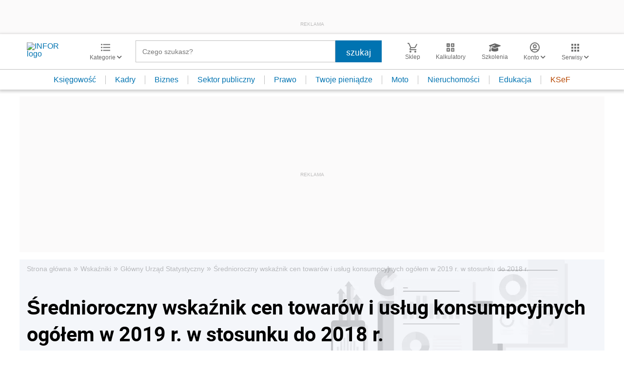

--- FILE ---
content_type: text/html; charset=UTF-8
request_url: https://www.infor.pl/wskazniki/glowny-urzad-statystyczny/183,3736,Srednioroczny-wskaznik-cen-towarow-i-uslug-konsumpcyjnych-ogolem-w-2019-r-w-stosunku-do-2018-r.html
body_size: 33722
content:
<!DOCTYPE html>
<html lang="pl">
<head>
        <!-- ###www.infor.pl### -->

    <meta charset="UTF-8" />
    <meta name="viewport" content="width=device-width, initial-scale=1.0, maximum-scale=5.0,user-scalable=0"/>
    <link rel="shortcut icon" href="/favicon.ico" type="image/x-icon" />
    <script src="https://jsc.mgid.com/site/862009.js" async></script>
            <script defer src="https://consensu.incdn.pl/index.js"></script>
    
            <link rel="preload" as="font" type="font/woff2" crossorigin href="https://inforpl.incdn.pl/fonts/Roboto-Bold.e1be1bee.woff2">
        
                        <link rel="preload" href="https://inforpl.incdn.pl/app.e81f0d8d.css" as="style">
            <link rel="stylesheet" href="https://inforpl.incdn.pl/app.e81f0d8d.css" />
            
    
    
    
    <link rel="alternate" type="application/rss+xml" title="Infor.pl - Wskaźniki" href="https://www.infor.pl/wskazniki.feed"/>
    
    
    
    <script async src="https://securepubads.g.doubleclick.net/tag/js/gpt.js"></script>

    <script>
        window.googletag = window.googletag || {cmd: []};
        googletag.cmd.push(function() {
                                                                    googletag.defineSlot('/17796319/infor/top_bill', [[970,250],[300,100],[970,300],[320,50],[1,1],[300,250],[970,200],[1200,300],[336,280],[750,100],[950,300],[950,200],[750,200],[750,300],[300,600],[1140,300],[1140,400]], 'billboard').defineSizeMapping(googletag.sizeMapping().addSize([1024,0], [[970,250],[970,300],[1,1],[970,200],[1200,300],[750,100],[950,300],[950,200],[750,200],[750,300],[1140,300],[1140,400]]).addSize([810,0], [[750,100],[750,200],[1,1],[650,200],[650,100],[650,300]]).addSize([0,0], [[300,100],[320,50],[1,1],[300,250]]).build()).addService(googletag.pubads());
                                                                                    googletag.defineSlot('/17796319/infor/premium_rec', [[1,1],[300,250]], 'rectangle_prawy4_300').addService(googletag.pubads());
                                                                                    googletag.defineSlot('/17796319/infor/expand_belka', [[1,1]], 'belka_expand').addService(googletag.pubads());
                                                                                    googletag.defineSlot('/17796319/infor/szpalta_rec_1', [[1,1],[300,250],[300,600]], 'rectangle').addService(googletag.pubads());
                                                                                    googletag.defineSlot('/17796319/infor/panel_1', [[970,250],[950,200],[950,300],[300,600],[300,250],[320,480],[728,90],[970,200],[336,280],[970,300],[1140,300],[1140,600],[320,50],[750,100],[970,90],[1,1],[750,300],[300,100],[750,200]], 'panel_1').defineSizeMapping(googletag.sizeMapping().addSize([1024,0], [[970,200],[1140,300],[1140,600],[750,100],[728,90],[970,90],[970,300],[750,200],[950,200],[950,300],[750,300]]).addSize([0,0], [[1,1],[300,250],[320,480],[300,600],[320,50],[300,100],[336,280]]).build()).addService(googletag.pubads());
                                                                                    googletag.defineSlot('/17796319/infor/bottom_bill', [[1,1],[970,250],[750,200],[300,250],[728,90],[750,100],[320,50],[750,300]], 'billboard_dolny').defineSizeMapping(googletag.sizeMapping().addSize([1024,0], [[728,90],[750,200],[750,100],[1,1],[645,100],[645,200],[645,300],[750,300]]).addSize([0,0], [[300,100],[320,480],[320,50],[1,1],[300,600],[300,250],[336,280]]).build()).addService(googletag.pubads());
                                                                                    googletag.defineSlot('/17796319/infor/prawy_box_warstwa', [[728,90],[750,100],[750,200],[645,300],[750,300],[1,1],[645,100],[645,200],[300,250],[336,280],[320,50],[650,200]], 'pixel').defineSizeMapping(googletag.sizeMapping().addSize([1024,0], [[728,90],[750,100],[750,200],[645,300],[750,300],[1,1],[645,100],[645,200],[650,200]]).addSize([0,0], [[300,600],[300,250],[336,280],[320,50],[1,1],[300,100]]).build()).addService(googletag.pubads());
                                                                                    googletag.defineSlot('/17796319/infor/szpalta_rec_2', [[300,250],[300,600],[1,1]], 'rectangle2').addService(googletag.pubads());
                                                                                    googletag.defineSlot('/17796319/infor/szpalta_rec_3', [[300,250],[1,1],[300,600]], 'rectangle3').addService(googletag.pubads());
                                                                                    googletag.defineSlot('/17796319/infor/szpalta_rec_4', [[300,600],[1,1],[300,250]], 'rectangle4').addService(googletag.pubads());
                                                                                    googletag.defineSlot('/17796319/infor/floorad_scroller_baner', [[750,200],[970,200],[750,100],[750,300],[970,250],[970,90],[1,1],[970,300],[300,250],[336,280],[320,480],[650,200]], 'scroller').defineSizeMapping(googletag.sizeMapping().addSize([1024,0], [[645,300],[750,300],[645,100],[750,200],[645,200],[1,1],[728,90],[650,200]]).addSize([0,0], [[300,600],[300,250],[336,280],[320,50],[1,1],[300,100],[320,480]]).build()).addService(googletag.pubads());
                                                                                    googletag.defineSlot('/17796319/infor/right_column_adsense', [[300,250]], 'right_column_adsense').defineSizeMapping(googletag.sizeMapping().addSize([768,0], [[300,250],[336,280]]).addSize([0,0], [[300,250],[336,280]]).build()).addService(googletag.pubads());
                                                                                    googletag.defineSlot('/17796319/infor/intertext_1', [[336,280]], 'intertext_1').defineSizeMapping(googletag.sizeMapping().addSize([768,0], [[336,280]]).addSize([0,0], [[336,280]]).build()).addService(googletag.pubads());
                                                                                    googletag.defineSlot('/17796319/infor/intertext_2', [[336,280]], 'intertext_2').defineSizeMapping(googletag.sizeMapping().addSize([768,0], [[336,280]]).addSize([0,0], [[336,280]]).build()).addService(googletag.pubads());
                                                                                    googletag.defineSlot('/17796319/infor/art_belka_bottom', [[650,300],[645,200],[645,300],[650,200],[300,600],[300,250],[300,100],[320,480],[320,50],[336,280],[750,200],[750,300]], 'article_bottom').defineSizeMapping(googletag.sizeMapping().addSize([1024,0], [[645,200],[750,200],[645,300],[750,300],[650,200],[650,300]]).addSize([0,0], [[300,600],[300,250],[300,100],[320,480],[320,50],[336,280]]).build()).addService(googletag.pubads());
                                                                                    googletag.defineSlot('/17796319/infor/szpalta_rec_5', [[1,1],[300,250],[300,600],[336,280],[300,100],[320,50]], 'rectangle5').addService(googletag.pubads());
                                                                                    googletag.defineSlot('/17796319/infor/szpalta_rec__6', [[1,1],[300,250],[300,600],[336,280],[300,100],[320,50]], 'rectangle6').addService(googletag.pubads());
                                                                                    googletag.defineSlot('/17796319/infor/szpalta_rec_7', [[1,1],[300,250],[300,600],[336,280],[300,100],[320,50]], 'rectangle7').addService(googletag.pubads());
                                                                                    googletag.defineSlot('/17796319/infor/szpalta_rec_8', [[1,1],[300,250],[300,600],[336,280],[300,100],[320,50]], 'rectangle8').addService(googletag.pubads());
                                                                                    googletag.defineSlot('/17796319/infor/rectangle_galeria', [[1,1],[300,250]], 'rectangle_galeria').addService(googletag.pubads());
                                                                                    googletag.defineSlot('/17796319/infor/rectangle_quiz', [[1,1],[300,250]], 'rectangle_quiz').addService(googletag.pubads());
                                                                                    googletag.defineSlot('/17796319/infor/interstitial_galeria', [[1,1]], 'interstitial_galeria').addService(googletag.pubads());
                                                                                    googletag.defineSlot('/17796319/infor/interstitial_quiz', [[1,1]], 'interstitial_quiz').addService(googletag.pubads());
                                                                                    googletag.defineSlot('/17796319/infor/pop-up', [[1,1]], 'pop-up').addService(googletag.pubads());
                                        
            /*
            var _YB = _YB || {
                bm: function () { return (Math.random() >= 0.1 ? '1' : '0'); },
                ab: function () { return (_YB.dool ? 'b' : 'a' + Math.floor(Math.random() * 10)); },
                dc: function () { return (_YB.dool ? 'd' : 'c' + Math.floor(Math.random() * 20)); },
                mx: function () { return (!_YB.dool ? 'x' : 'm' + Math.floor(Math.random() * 180)); },
                tt: function () { return ('tt' + Math.floor(Math.random() * 10)); },
                dool: Math.random() >= 0.1
            };
            var _yt = new Date(), yb_th = _yt.getUTCHours() - 8, yb_tm = _yt.getUTCMinutes(), yb_wd = _yt.getUTCDay();
            if (yb_th < 0) { yb_th = 24 + yb_th; yb_wd -= 1; };
            if (yb_wd < 0) { yb_wd = 7 + yb_wd };

            googletag.pubads().setTargeting('yb_bm', _YB.bm());
            googletag.pubads().getSlots().forEach(function (slot) {
                slot.setTargeting('yb_ab', _YB.ab());
                slot.setTargeting('yb_dc', _YB.dc());
                slot.setTargeting('yb_mx', _YB.mx());
                slot.setTargeting('yb_tt', _YB.tt());
                slot.setTargeting('yb_ff', '' + Math.round(Math.random()));
                slot.setTargeting('yb_th', yb_th.toString());
                slot.setTargeting('yb_tm', yb_tm.toString());
                slot.setTargeting('yb_wd', yb_wd.toString());
            });
            */
            
            googletag.pubads().setTargeting('path', location.pathname);
            googletag.pubads().setTargeting('host', location.hostname);

            googletag.pubads().setTargeting('adult', ['0']);
            googletag.pubads().setTargeting('noads', ['0']);
            googletag.pubads().setTargeting('sponsorowane', ['0']);
                            googletag.pubads().setTargeting('nrArt', ['-1']);
                                        googletag.pubads().setTargeting('tag', ['']);
                        googletag.pubads().setTargeting('status', ['NIEZALOGOWANY']);
            googletag.pubads().setTargeting('version', ['']);
                            googletag.pubads().setTargeting('IN_Sekcja', ["narzedzia"]);
                        //googletag.pubads().enableSingleRequest();
            googletag.pubads().setCentering(true);
            googletag.pubads().collapseEmptyDivs();

            window.inforAdvertsSlotRenderRegister = window.inforAdvertsSlotRenderRegister || {};
            googletag.pubads().addEventListener('slotRenderEnded', function(event) {
                var slot = event.slot;
                window.inforAdvertsSlotRenderRegister[slot.getSlotElementId()] = slot;
                
                if (! event.isEmpty) {
                    if ((slot !== 'expand_billboard') && event.size[0] > 1) {
                        let slotEl = document.getElementById(slot.getSlotElementId());
                        let nextSibling = slotEl.nextSibling;
                        if (!nextSibling || nextSibling.nodeType !== Node.ELEMENT_NODE || !nextSibling.classList.contains('textAds')) {
                            let div = document.createElement('div');
                            div.setAttribute('class', 'textAds');
                            div.setAttribute('style', 'width: ' + event.size[0] + 'px');
                            div.innerHTML = 'REKLAMA';
                            slotEl.after(div);
                            slotEl.parentElement.style = 'margin: 20px auto';
                        }
                    }
                }
            });
            /*if (true) {
                googletag.pubads().enableLazyLoad({
                    fetchMarginPercent: 100, // Fetch slots within 5 viewports.
                    renderMarginPercent: 10, // Render slots within 2 viewports.
                    mobileScaling: 1.0 // Double the above values on mobile.
                });
            }*/
            googletag.enableServices();
        });
    </script>

    <script>
        window.Quickwrap = window.Quickwrap || {};
        window.Quickwrap.cmd = window.Quickwrap.cmd || [];
    </script>
    <script src="//cdn.qwtag.com/60897ca2-a5a7-476c-806a-5d05ed5a3ec3/qw.js"></script>

                                                                                                                                                                                                                                                                                                    
    <script>
    window.dataLayer = window.dataLayer || [];
            window.dataLayer.push([{"copyright":{"name":"INFOR PL S.A."},"httpResponseStatusCode":200,"playerPossible":false,"category":"Wskaźniki","categoryPath":["Wskaźniki"]}][0]);
    </script>
            <title>Średnioroczny wskaźnik cen towarów i usług konsumpcyjnych ogółem w 2019 r. w stosunku do 2018 r. - Wskaźniki i stawki INFOR.pl</title>
    
                        <meta name="description" content="Sprawdź wysokość stawek i wskaźniki oraz okres obowiązywania. AKTUALNE stawki i ceny oraz dane z ubiegłych lat." />
                            <meta name="keywords" content="wskaźniki, stawki, stawki podatkowe, odsetki za zaległości podatkowe, odsetki ustawowe, diety, koszty, skala podatkowa, składki ZUS, aktualne wskaźniki, urlopy, odprawy, akcyza, opłaty lokalne, podatki, stawki CIT, stawki, depozyty bankowe, stopa depozytowa, stopa dyskontowa, ryczałty i rekompensaty, Zamówienia publiczne, Wskaźniki bankowe" />
            
            <meta name="robots" content="index, follow, max-image-preview:large" />
    
    
                    <script>
                (function(w,d,s,l,i){w[l]=w[l]||[];w[l].push({'gtm.start':
                            new Date().getTime(),event:'gtm.js'});var f=d.getElementsByTagName(s)[0],
                        j=d.createElement(s),dl=l!='dataLayer'?'&amp;l='+l:'';j.async=true;j.src=
                        'https://www.googletagmanager.com/gtm.js?id='+i+dl;f.parentNode.insertBefore(j,f);
                })(window,document,'script','dataLayer','GTM-KMPD5C');
        </script>
        
        <script>
    var pp_gemius_identifier = 'd2MwQk86S5bNtpYNPP8QI_UCP30Rs69fFXsBgxE3bfv.W7';
    var pp_gemius_extraparameters = new Array('serwis=www.infor.pl');

    // lines below shouldn't be edited
    function gemius_pending(i) { window[i] = window[i] || function() {var x = window[i+'_pdata'] = window[i+'_pdata'] || [];
    x[x.length]=arguments;};};gemius_pending('gemius_hit'); gemius_pending('gemius_event'); gemius_pending('pp_gemius_hit');
    gemius_pending('pp_gemius_event');(function(d,t) {try {var gt=d.createElement(t),s=d.getElementsByTagName(t)[0],l='http'+((location.protocol=='https:')?'s':''); 
    gt.setAttribute('async','async');gt.setAttribute('defer','defer'); gt.src=l+'://gapl.hit.gemius.pl/xgemius.js'; 
    s.parentNode.insertBefore(gt,s);} catch (e) {}})(document,'script');
</script>    
            <script src="https://widgets.infor.pl/widgets/eventBusInitialize.js"></script>
        <script src="https://g.infor.pl/p/_cdn/js/getInforUserProfile.js"></script>
    
    
    

            <meta property="og:type" content="website" />
        <meta property="og:title" content="Średnioroczny wskaźnik cen towarów i usług konsumpcyjnych ogółem w 2019 r. w stosunku do 2018 r. - Wskaźniki i stawki INFOR.pl" />
        <meta property="og:description" content="Kliknij i dowiedz się więcej." />
            
    
    <meta name="twitter:title" content="Średnioroczny wskaźnik cen towarów i usług konsumpcyjnych ogółem w 2019 r. w stosunku do 2018 r. - Wskaźniki i stawki INFOR.pl" />
    <meta name="twitter:card" content="summary_large_image" />
    <meta name="twitter:site" content="@INFORPL"/>
</head>
<body class='desktopPage' data-logged-user='false' data-cpu='1'>

    
            <noscript>
<iframe src="https://www.googletagmanager.com/ns.html?id=GTM-KMPD5C" height="0" width="0" style="display:none;visibility:hidden"></iframe>
</noscript>
    
    	


            
                                                            <div class="adsContent showAdsText belka_expand ">
                
                                    <div class="rectangleBox" id='belka_expand'>
                        <div class="adsTextPlaceholder"><p>REKLAMA</p></div>
                        <script>
                            window.Quickwrap.cmd.push(function () {
                                window.Quickwrap.display('belka_expand');
                            });
                        </script>
                    </div>
                            </div>
                                                                                                                                                                                                                                                                        
    



            
                                                                                                                                                                                                                                                                                                                        <div class="adsContent showAdsText pop-up ">
                
                                    <div class="rectangleBox" id='pop-up'>
                        <div class="adsTextPlaceholder"><p>REKLAMA</p></div>
                        <script>
                            window.Quickwrap.cmd.push(function () {
                                window.Quickwrap.display('pop-up');
                            });
                        </script>
                    </div>
                            </div>
            
    
<header class="header">
			<div class="header-box">
			<div class="header__navMain">
				<div class="header__navMain--item header__logo">
					<a href="https://www.infor.pl/">
													<img width="100" height="37" src="//p.infor.pl/promocja-infor/logo/logo-infor-2025.svg" alt="INFOR logo"/>
											</a>
				</div>
				<div class="header__navMain--item header__category">
					<a href="#" class="button-icon btnShow">
						<i class="icons icon-custom--icon-categories"></i>
						<span>Kategorie
							<i class="fa fa-angle-down" aria-hidden="true"></i>
						</span>
					</a>
					<span class="closeBtn closeMenu">
						<i class="icons icon-custom--icon-close-default"></i>
					</span>
					<div class="header__category--menu boxShow">
						<div class="searchBox searchMobile">
							<form action="/wyniki/" method="GET">
								<i class="icons icon-custom--icon-magnifier"></i>
								<input type="text" class="searchInput" name="fraza"  placeholder="Czego szukasz?"/>
								<div class="clearSearch">
									<i class="fa fa-times" aria-hidden="true"></i>
								</div>
																											<input type="hidden" name="shost" value="www.infor.pl"/>
																			<input type="hidden" name="from" value="26.12.2025"/>
																			<input type="hidden" name="to" value="22.01.2026"/>
																									<input type="submit" class="button-default" value="szukaj"/>
							</form>
						</div>
						<nav>
    <ul class="menu">
                    
<li class="has-submenu">

            <a href="https://www.infor.pl/prawo/">
            Prawo
            <i></i>        </a>
    
            <div class="submenu submenuDesktop">
            <ul>
                                    
<li class="has-submenu">

            <a href="https://www.infor.pl/prawo/sprawy-rodzinne/">
            Sprawy rodzinne
            <i></i>        </a>
    
            <div class="submenu">
            <ul>
                                    
<li>
            <a href="https://www.infor.pl/prawo/spadki/">Spadki</a>
    </li>                                    
<li>
            <a href="https://www.infor.pl/prawo/darowizny/">Darowizny</a>
    </li>                                    
<li>
            <a href="https://www.infor.pl/prawo/rozwody/">Rozwody</a>
    </li>                                    
<li>
            <a href="https://www.infor.pl/prawo/alimenty/">Alimenty</a>
    </li>                                    
<li>
            <a href="https://www.infor.pl/prawo/malzenstwo/">Małżeństwo</a>
    </li>                                    
<li>
            <a href="https://www.infor.pl/prawo/prawa-seniora/">Prawa seniora</a>
    </li>                                    
<li>
            <a href="https://www.infor.pl/prawo/pomoc-spoleczna/">Pomoc społeczna</a>
    </li>                                    
<li>
            <a href="https://www.infor.pl/prawo/dziecko-i-prawo/500-plus/">500 plus 800 plus</a>
    </li>                            </ul>
        </div>
    
</li>                                    
<li class="has-submenu">

            <a href="https://www.infor.pl/prawo/sprawy-karne/">
            Sprawy karne
            <i></i>        </a>
    
            <div class="submenu">
            <ul>
                                    
<li>
            <a href="https://www.infor.pl/prawo/prawo-karne/">Prawo karne</a>
    </li>                                    
<li>
            <a href="https://www.infor.pl/prawo/kodeks-karny/">Kodeks karny</a>
    </li>                                    
<li>
            <a href="https://www.infor.pl/prawo/wykroczenia/">Wykroczenia</a>
    </li>                                    
<li>
            <a href="https://www.infor.pl/prawo/wieziennictwo/">Więziennictwo</a>
    </li>                            </ul>
        </div>
    
</li>                                    
<li class="has-submenu">

            <a href="https://www.infor.pl/prawo/konsument-i-umowy/">
            Konsument i umowy
            <i></i>        </a>
    
            <div class="submenu">
            <ul>
                                    
<li>
            <a href="https://www.infor.pl/prawo/umowy/">Umowy</a>
    </li>                                    
<li>
            <a href="https://www.infor.pl/prawo/prawa-konsumenta/">Prawa konsumenta</a>
    </li>                                    
<li>
            <a href="https://www.infor.pl/prawo/reklamacje/">Reklamacje</a>
    </li>                                    
<li>
            <a href="https://www.infor.pl/prawo/w-sadzie/">W sądzie</a>
    </li>                                    
<li>
            <a href="https://www.infor.pl/prawo/ubezpieczenia/">Ubezpieczenia</a>
    </li>                            </ul>
        </div>
    
</li>                                    
<li class="has-submenu">

            <a href="https://www.infor.pl/prawo/sprawy-urzedowe/">
            Sprawy urzędowe
            <i></i>        </a>
    
            <div class="submenu">
            <ul>
                                    
<li>
            <a href="https://www.infor.pl/prawo/pozwy/">Pozwy</a>
    </li>                                    
<li>
            <a href="https://www.infor.pl/prawo/notariusz/">Notariusz</a>
    </li>                                    
<li>
            <a href="https://www.infor.pl/prawo/gmina/">Gmina</a>
    </li>                                    
<li>
            <a href="https://www.infor.pl/prawo/powiat/">Powiat</a>
    </li>                                    
<li>
            <a href="https://www.infor.pl/prawo/konstytucja/">Konstytucja</a>
    </li>                                    
<li>
            <a href="https://www.infor.pl/prawo/wybory/">Wybory</a>
    </li>                                    
<li>
            <a href="https://www.infor.pl/prawo/pisma-i-druki/">Pisma i druki</a>
    </li>                                    
<li>
            <a href="https://www.infor.pl/prawo/pomoc-prawna/">Pomoc prawna</a>
    </li>                                    
<li>
            <a href="https://www.infor.pl/prawo/sprawy-urzedowe/egzekucja-komornicza/">Egzekucja komornicza</a>
    </li>                            </ul>
        </div>
    
</li>                                    
<li class="has-submenu">

            <a href="https://www.infor.pl/prawo/sluzby-mundurowe/">
            Służby mundurowe
            <i></i>        </a>
    
            <div class="submenu">
            <ul>
                                    
<li>
            <a href="https://www.infor.pl/prawo/sluzby-mundurowe/wojsko/">Wojsko</a>
    </li>                                    
<li>
            <a href="https://www.infor.pl/prawo/sluzby-mundurowe/policja/">Policja</a>
    </li>                                    
<li>
            <a href="https://www.infor.pl/prawo/sluzby-mundurowe/straz-pozarna/">Straż Pożarna</a>
    </li>                                    
<li>
            <a href="https://www.infor.pl/prawo/sluzby-mundurowe/lesnictwo/">Leśnictwo</a>
    </li>                                    
<li>
            <a href="https://www.infor.pl/prawo/sluzby-mundurowe/straz-graniczna/">Straż Graniczna</a>
    </li>                                    
<li>
            <a href="https://www.infor.pl/prawo/sluzby-mundurowe/straz-miejska/">Straż miejska</a>
    </li>                            </ul>
        </div>
    
</li>                            </ul>
        </div>
    
</li>                    
<li class="has-submenu">

            <a href="https://www.infor.pl/twoje-pieniadze/">
            Twoje pieniądze
            <i></i>        </a>
    
            <div class="submenu submenuDesktop">
            <ul>
                                    
<li>

            <a href="https://www.infor.pl/twoje-pieniadze/zarobki/">
            Zarobki
                    </a>
    
    
</li>                                    
<li>

            <a href="https://www.infor.pl/twoje-pieniadze/swiadczenia/">
            Świadczenia
                    </a>
    
    
</li>                                    
<li>

            <a href="https://www.infor.pl/twoje-pieniadze/oszczednosci/">
            Oszczędności
                    </a>
    
    
</li>                                    
<li>

            <a href="https://www.infor.pl/twoje-pieniadze/podatki/">
            Podatki
                    </a>
    
    
</li>                                    
<li>

            <a href="https://www.infor.pl/twoje-pieniadze/koszty-utrzymania/">
            Koszty utrzymania
                    </a>
    
    
</li>                                    
<li>

            <a href="https://www.infor.pl/twoje-pieniadze/zakupy/">
            Zakupy
                    </a>
    
    
</li>                                    
<li>

            <a href="https://www.infor.pl/twoje-pieniadze/wypoczynek/">
            Wypoczynek
                    </a>
    
    
</li>                            </ul>
        </div>
    
</li>                    
<li class="has-submenu">

            <a href="https://ksiegowosc.infor.pl/">
            Księgowość firm
            <i></i>        </a>
    
            <div class="submenu submenuDesktop">
            <ul>
                                    
<li class="has-submenu">

            <a href="https://ksiegowosc.infor.pl/podatki/">
            Podatki
            <i></i>        </a>
    
            <div class="submenu">
            <ul>
                                    
<li>
            <a href="https://ksiegowosc.infor.pl/podatki/pit/">PIT</a>
    </li>                                    
<li>
            <a href="https://uslugi.gazetaprawna.pl/CR/pit2022-infor/">Program do rozliczenia PIT 2022</a>
    </li>                                    
<li>
            <a href="https://ksiegowosc.infor.pl/podatki/vat/">VAT</a>
    </li>                                    
<li>
            <a href="https://ksiegowosc.infor.pl/podatki/cit/">CIT</a>
    </li>                                    
<li>
            <a href="https://ksiegowosc.infor.pl/podatki/ryczalt/">Ryczałt</a>
    </li>                                    
<li>
            <a href="https://ksiegowosc.infor.pl/podatki/akcyza/">Akcyza</a>
    </li>                                    
<li>
            <a href="https://ksiegowosc.infor.pl/podatki/koszty/">Koszty</a>
    </li>                                    
<li>
            <a href="https://ksiegowosc.infor.pl/podatki/urzad-skarbowy/">Urząd Skarbowy</a>
    </li>                                    
<li class="see-more">
            <a href="https://ksiegowosc.infor.pl/podatki/">zobacz więcej &#187;</a>
    </li>                            </ul>
        </div>
    
</li>                                    
<li class="has-submenu">

            <a href="https://ksiegowosc.infor.pl/rachunkowosc/">
            Rachunkowość
            <i></i>        </a>
    
            <div class="submenu">
            <ul>
                                    
<li>
            <a href="https://ksiegowosc.infor.pl/rachunkowosc/zasady-ogolne/">Zasady ogólne</a>
    </li>                                    
<li>
            <a href="https://ksiegowosc.infor.pl/rachunkowosc/ksiegi-rachunkowe/">Księgi rachunkowe</a>
    </li>                                    
<li>
            <a href="https://ksiegowosc.infor.pl/rachunkowosc/ewidencja-ksiegowa/">Ewidencja księgowa</a>
    </li>                                    
<li>
            <a href="https://ksiegowosc.infor.pl/rachunkowosc/sprawozdawczosc/">Sprawozdawczość</a>
    </li>                                    
<li>
            <a href="https://ksiegowosc.infor.pl/rachunkowosc/amortyzacja/">Amortyzacja</a>
    </li>                                    
<li>
            <a href="https://ksiegowosc.infor.pl/rachunkowosc/rachunkowosc-rolnicza/">Rachunkowość rolnicza</a>
    </li>                                    
<li>
            <a href="https://ksiegowosc.infor.pl/rachunkowosc/inwentaryzacja/">Inwentaryzacja</a>
    </li>                                    
<li>
            <a href="https://ksiegowosc.infor.pl/rachunkowosc/rachunkowosc-budzetowa/">Rachunkowość budżetowa</a>
    </li>                                    
<li>
            <a href="https://ksiegowosc.infor.pl/rachunkowosc/rachunkowosc-organizacji-non-profit/">Rachunkowość organizacji non-profit</a>
    </li>                            </ul>
        </div>
    
</li>                                    
<li class="has-submenu">

            <a href="https://ksiegowosc.infor.pl/obrot-gospodarczy/">
            Obrót gospodarczy
            <i></i>        </a>
    
            <div class="submenu">
            <ul>
                                    
<li>
            <a href="https://ksiegowosc.infor.pl/obrot-gospodarczy/dzialalnosc-gospodarcza/">Działalność gospodarcza</a>
    </li>                                    
<li>
            <a href="https://ksiegowosc.infor.pl/obrot-gospodarczy/spolki/">Spółki</a>
    </li>                                    
<li>
            <a href="https://ksiegowosc.infor.pl/obrot-gospodarczy/clo/">Cło</a>
    </li>                                    
<li>
            <a href="https://ksiegowosc.infor.pl/obrot-gospodarczy/finanse-i-inwestycje/">Finanse i inwestycje</a>
    </li>                                    
<li>
            <a href="https://ksiegowosc.infor.pl/obrot-gospodarczy/zamowienia-publiczne/">Zamówienia publiczne</a>
    </li>                                    
<li>
            <a href="https://ksiegowosc.infor.pl/obrot-gospodarczy/windykacja/">Windykacja</a>
    </li>                                    
<li>
            <a href="https://ksiegowosc.infor.pl/obrot-gospodarczy/fundacje-stowarzyszenia/">Fundacje, stowarzyszenia</a>
    </li>                                    
<li>
            <a href="https://ksiegowosc.infor.pl/obrot-gospodarczy/inne/">Inne zagadnienia</a>
    </li>                            </ul>
        </div>
    
</li>                                    
<li class="has-submenu">

            <a href="https://ksiegowosc.infor.pl/zus-kadry/">
            ZUS i kadry
            <i></i>        </a>
    
            <div class="submenu">
            <ul>
                                    
<li>
            <a href="https://ksiegowosc.infor.pl/zus-kadry/skladki/">Składki</a>
    </li>                                    
<li>
            <a href="https://ksiegowosc.infor.pl/zus-kadry/urlopy/">Urlopy</a>
    </li>                                    
<li>
            <a href="https://ksiegowosc.infor.pl/zus-kadry/wynagrodzenia/">Wynagrodzenia</a>
    </li>                                    
<li>
            <a href="https://ksiegowosc.infor.pl/zus-kadry/zatrudnianie-i-zwalnianie/">Zatrudnianie i zwalnianie</a>
    </li>                                    
<li>
            <a href="https://ksiegowosc.infor.pl/zus-kadry/umowy-zlecenia/">Umowy zlecenia</a>
    </li>                                    
<li>
            <a href="https://ksiegowosc.infor.pl/zus-kadry/inne/">Inne zagadnienia</a>
    </li>                                    
<li class="bold">
            <a href="https://ksiegowosc.infor.pl/wiadomosci/">Księgowość firm - aktualności</a>
    </li>                                    
<li class="bold">
            <a href="https://www.infor.pl/mf/">Aktualności z Ministerstwa Finansów</a>
    </li>                            </ul>
        </div>
    
</li>                            </ul>
        </div>
    
</li>                    
<li class="has-submenu">

            <a href="https://kadry.infor.pl/">
            Kadry
            <i></i>        </a>
    
            <div class="submenu submenuDesktop">
            <ul>
                                    
<li class="has-submenu">

            <a href="https://kadry.infor.pl/kadry/indywidualne_prawo_pracy/">
            Indywidualne prawo pracy
            <i></i>        </a>
    
            <div class="submenu">
            <ul>
                                    
<li>
            <a href="https://kadry.infor.pl/kadry/indywidualne_prawo_pracy/czas_pracy/">Czas pracy</a>
    </li>                                    
<li>
            <a href="https://kadry.infor.pl/kadry/indywidualne_prawo_pracy/ochrona_danych_osobowych/">Ochrona danych osobowych</a>
    </li>                                    
<li>
            <a href="https://kadry.infor.pl/kadry/indywidualne_prawo_pracy/odpowiedzialnosc_prawa_i_obowiazki/">Odpowiedzialność, prawa i obowiązki</a>
    </li>                                    
<li>
            <a href="https://kadry.infor.pl/kadry/indywidualne_prawo_pracy/uprawnienia_rodzicielskie/">Uprawnienia rodzicielskie</a>
    </li>                                    
<li>
            <a href="https://kadry.infor.pl/kadry/indywidualne_prawo_pracy/zatrudnianie_i_zwalnianie/">Zatrudnianie i zwalnianie</a>
    </li>                                    
<li>
            <a href="https://kadry.infor.pl/kadry/indywidualne_prawo_pracy/zakaz-konkurencji/">Zakaz konkurencji</a>
    </li>                                    
<li>
            <a href="https://kadry.infor.pl/kadry/indywidualne_prawo_pracy/mobbing/">Mobbing</a>
    </li>                                    
<li>
            <a href="https://kadry.infor.pl/kadry/indywidualne_prawo_pracy/sygnalista/">Sygnalista</a>
    </li>                            </ul>
        </div>
    
</li>                                    
<li class="has-submenu">

            <a href="https://kadry.infor.pl/kadry/wynagrodzenia/">
            Wynagrodzenia
            <i></i>        </a>
    
            <div class="submenu">
            <ul>
                                    
<li>
            <a href="https://kadry.infor.pl/kadry/wynagrodzenia/dokumentacja_placowa/">Dokumentacja płacowa</a>
    </li>                                    
<li>
            <a href="https://kadry.infor.pl/kadry/wynagrodzenia/dzialalnosc_socjalna/">Działalność socjalna</a>
    </li>                                    
<li>
            <a href="https://kadry.infor.pl/kadry/wynagrodzenia/ochrona_wynagrodzenia/">Ochrona wynagrodzenia</a>
    </li>                                    
<li>
            <a href="https://kadry.infor.pl/kadry/wynagrodzenia/podroze_sluzbowe/">Podróże służbowe</a>
    </li>                                    
<li>
            <a href="https://kadry.infor.pl/kadry/wynagrodzenia/rozliczanie_wynagrodzen/">Rozliczanie wynagrodzeń</a>
    </li>                                    
<li>
            <a href="https://kadry.infor.pl/kadry/wynagrodzenia/skladniki_wynagrodzenia/">Składniki wynagrodzenia</a>
    </li>                                    
<li>
            <a href="https://kadry.infor.pl/kadry/wynagrodzenia/wynagrodzenie-minimalne/">Wynagrodzenie minimalne</a>
    </li>                                    
<li>
            <a href="https://kadry.infor.pl/kadry/wynagrodzenia/podatki/">Podatki</a>
    </li>                            </ul>
        </div>
    
</li>                                    
<li class="has-submenu">

            <a href="https://kadry.infor.pl/kadry/ubezpieczenia/">
            Ubezpieczenia
            <i></i>        </a>
    
            <div class="submenu">
            <ul>
                                    
<li>
            <a href="https://kadry.infor.pl/kadry/ubezpieczenia/emerytury_i_renty/">Emerytury i renty</a>
    </li>                                    
<li>
            <a href="https://kadry.infor.pl/kadry/ubezpieczenia/pracownicze-plany-kapitalowe/">Pracownicze Plany Kapitałowe</a>
    </li>                                    
<li>
            <a href="https://kadry.infor.pl/kadry/ubezpieczenia/skladki_na_ubezpieczenie_spoleczne/">Składki na ubezpieczenie społeczne</a>
    </li>                                    
<li>
            <a href="https://kadry.infor.pl/kadry/ubezpieczenia/swiadczenia_przedemerytalne/">Świadczenie przedemerytalne</a>
    </li>                                    
<li>
            <a href="https://kadry.infor.pl/kadry/ubezpieczenia/ubezpieczenie_zdrowotne/">Ubezpieczenie zdrowotne</a>
    </li>                                    
<li>
            <a href="https://kadry.infor.pl/kadry/ubezpieczenia/zasady_podlegania/">Zasady podlegania</a>
    </li>                                    
<li>
            <a href="https://kadry.infor.pl/kadry/ubezpieczenia/zasilki_i_inne_swiadczenia/">Zasiłki i inne świadczenia</a>
    </li>                            </ul>
        </div>
    
</li>                                    
<li class="has-submenu">

            <a href="https://kadry.infor.pl/urlopy/">
            Urlopy
            <i></i>        </a>
    
            <div class="submenu">
            <ul>
                                    
<li>
            <a href="https://kadry.infor.pl/urlopy/macierzynski/">Macierzyński</a>
    </li>                                    
<li>
            <a href="https://kadry.infor.pl/urlopy/urlop-rodzicielski/">Urlop rodzicielski</a>
    </li>                                    
<li>
            <a href="https://kadry.infor.pl/urlopy/urlop-na-zadanie/">Urlop na żądanie</a>
    </li>                                    
<li>
            <a href="https://kadry.infor.pl/urlopy/urlopy-okolicznosciowe/">Urlopy okolicznościowe</a>
    </li>                                    
<li>
            <a href="https://kadry.infor.pl/urlopy/wychowawczy/">Wychowawczy</a>
    </li>                                    
<li>
            <a href="https://kadry.infor.pl/urlopy/wypoczynkowy/">Wypoczynkowy</a>
    </li>                                    
<li>
            <a href="https://kadry.infor.pl/urlopy/zwolnienia-od-pracy/">Zwolnienia od pracy</a>
    </li>                                    
<li>
            <a href="https://kadry.infor.pl/urlopy/urlop-bezplatny/">Urlop bezpłatny</a>
    </li>                                    
<li>
            <a href="https://kadry.infor.pl/urlopy/urlop-ojcowski/">Urlop ojcowski</a>
    </li>                            </ul>
        </div>
    
</li>                            </ul>
        </div>
    
</li>                    
<li class="has-submenu">

            <a href="https://samorzad.infor.pl/">
            Sektor publiczny
            <i></i>        </a>
    
            <div class="submenu submenuDesktop">
            <ul>
                                    
<li class="has-submenu">

            <a href="https://ksiegowosc-budzetowa.infor.pl/">
            Księgowość budżetowa
            <i></i>        </a>
    
            <div class="submenu">
            <ul>
                                    
<li>
            <a href="https://ksiegowosc-budzetowa.infor.pl/rachunkowosc-budzetowa/">Rachunkowość budżetowa</a>
    </li>                                    
<li>
            <a href="https://ksiegowosc-budzetowa.infor.pl/sprawozdawczosc/">Sprawozdawczość</a>
    </li>                                    
<li>
            <a href="https://ksiegowosc-budzetowa.infor.pl/podatki/">Podatki</a>
    </li>                                    
<li>
            <a href="https://ksiegowosc-budzetowa.infor.pl/kadry-i-place/">Kadry i płace</a>
    </li>                                    
<li>
            <a href="https://ksiegowosc-budzetowa.infor.pl/zus/">ZUS</a>
    </li>                                    
<li>
            <a href="https://ksiegowosc-budzetowa.infor.pl/zamowienia-publiczne/">Zamówienia publiczne</a>
    </li>                            </ul>
        </div>
    
</li>                                    
<li class="has-submenu">

            <a href="https://samorzad.infor.pl/sektor/organizacja/">
            Organizacja
            <i></i>        </a>
    
            <div class="submenu">
            <ul>
                                    
<li>
            <a href="https://samorzad.infor.pl/sektor/organizacja/prawo_administracyjne/">Prawo administracyjne</a>
    </li>                                    
<li>
            <a href="https://samorzad.infor.pl/sektor/organizacja/postepowanie-administracyjne/">Postępowanie administracyjne</a>
    </li>                                    
<li>
            <a href="https://samorzad.infor.pl/sektor/organizacja/ustroj_i_jednostki/">Ustrój i jednostki</a>
    </li>                                    
<li>
            <a href="https://samorzad.infor.pl/sektor/organizacja/pracownicy/">Pracownicy</a>
    </li>                                    
<li>
            <a href="https://samorzad.infor.pl/sektor/organizacja/klienci/">Klienci</a>
    </li>                                    
<li>
            <a href="https://samorzad.infor.pl/sektor/organizacja/spolka-komunalna/">Spółka komunalna</a>
    </li>                                    
<li>
            <a href="https://samorzad.infor.pl/sektor/organizacja/rodo-2018/">RODO</a>
    </li>                                    
<li>
            <a href="https://samorzad.infor.pl/sektor/organizacja/compliance/">Compliance</a>
    </li>                                    
<li>
            <a href="https://samorzad.infor.pl/sektor/organizacja/prawo-wodne/">Prawo wodne</a>
    </li>                                    
<li>
            <a href="https://samorzad.infor.pl/sektor/organizacja/orzeczenia/">Orzeczenia</a>
    </li>                            </ul>
        </div>
    
</li>                                    
<li class="has-submenu">

            <a href="https://samorzad.infor.pl/sektor/finanse/">
            Finanse
            <i></i>        </a>
    
            <div class="submenu">
            <ul>
                                    
<li>
            <a href="https://samorzad.infor.pl/sektor/finanse/rachunkowosc_budzetowa/">Rachunkowość budżetowa</a>
    </li>                                    
<li>
            <a href="https://samorzad.infor.pl/sektor/finanse/podatki_i_oplaty/">Podatki i opłaty</a>
    </li>                                    
<li>
            <a href="https://samorzad.infor.pl/sektor/finanse/zamowienia_publiczne/">Zamówienia publiczne</a>
    </li>                                    
<li>
            <a href="https://samorzad.infor.pl/sektor/finanse/audyt_i_kontrola/">Audyt i kontrola</a>
    </li>                                    
<li>
            <a href="https://samorzad.infor.pl/sektor/finanse/dobre_praktyki/">Dobre praktyki</a>
    </li>                                    
<li>
            <a href="https://samorzad.infor.pl/sektor/finanse/budzet/">Budżet</a>
    </li>                            </ul>
        </div>
    
</li>                                    
<li class="has-submenu">

            <a href="https://samorzad.infor.pl/sektor/zadania/">
            Zadania
            <i></i>        </a>
    
            <div class="submenu">
            <ul>
                                    
<li>
            <a href="https://samorzad.infor.pl/sektor/zadania/bezpieczenstwo/">Bezpieczeństwo</a>
    </li>                                    
<li>
            <a href="https://samorzad.infor.pl/sektor/zadania/oswiata/">Oświata</a>
    </li>                                    
<li>
            <a href="https://samorzad.infor.pl/sektor/zadania/kultura/">Kultura</a>
    </li>                                    
<li>
            <a href="https://samorzad.infor.pl/sektor/zadania/opieka_spoleczna/">Pomoc społeczna</a>
    </li>                                    
<li>
            <a href="https://samorzad.infor.pl/sektor/zadania/zdrowie/">Zdrowie</a>
    </li>                                    
<li>
            <a href="https://samorzad.infor.pl/sektor/zadania/sport_i_turystyka/">Sport i turystyka</a>
    </li>                                    
<li>
            <a href="https://samorzad.infor.pl/sektor/zadania/srodowisko/">Środowisko</a>
    </li>                                    
<li>
            <a href="https://samorzad.infor.pl/sektor/zadania/gospodarka_komunalna/">Gospodarka komunalna</a>
    </li>                                    
<li>
            <a href="https://samorzad.infor.pl/sektor/zadania/gospodarka_przestrzenna/">Gospodarka przestrzenna</a>
    </li>                                    
<li>
            <a href="https://samorzad.infor.pl/sektor/zadania/zarzadzanie_nieruchomosciami/">Zarządzanie nieruchomościami</a>
    </li>                            </ul>
        </div>
    
</li>                                    
<li class="has-submenu">

            <a href="https://samorzad.infor.pl/sektor/rozwoj_i_promocja/">
            Rozwój i promocja
            <i></i>        </a>
    
            <div class="submenu">
            <ul>
                                    
<li>
            <a href="https://samorzad.infor.pl/sektor/rozwoj_i_promocja/fundusze_unijne/">Fundusze unijne</a>
    </li>                                    
<li>
            <a href="https://samorzad.infor.pl/sektor/rozwoj_i_promocja/wspolpraca/">Współpraca</a>
    </li>                                    
<li>
            <a href="https://samorzad.infor.pl/sektor/rozwoj_i_promocja/partnerstwo-publiczno-prywatne/">Partnerstwo publiczno-prywatne</a>
    </li>                                    
<li>
            <a href="https://samorzad.infor.pl/sektor/rozwoj_i_promocja/marketing/">Marketing</a>
    </li>                                    
<li>
            <a href="https://samorzad.infor.pl/sektor/rozwoj_i_promocja/dobre_praktyki/">Dobre praktyki</a>
    </li>                            </ul>
        </div>
    
</li>                                    
<li class="has-submenu">

            <a href="https://samorzad.infor.pl/sektor/edukacja/">
            Edukacja
            <i></i>        </a>
    
            <div class="submenu">
            <ul>
                                    
<li>
            <a href="https://samorzad.infor.pl/sektor/edukacja/rodziceiuczniowie/">Rodzice i Uczniowie</a>
    </li>                                    
<li>
            <a href="https://samorzad.infor.pl/sektor/edukacja/studenci/">Studenci</a>
    </li>                                    
<li>
            <a href="https://samorzad.infor.pl/sektor/edukacja/nauczyciele/">Nauczyciele</a>
    </li>                                    
<li>
            <a href="https://samorzad.infor.pl/tematy/egzamin-osmoklasisty/">Egzamin ósmoklasisty</a>
    </li>                                    
<li>
            <a href="https://samorzad.infor.pl/tematy/matura/">Matura</a>
    </li>                            </ul>
        </div>
    
</li>                            </ul>
        </div>
    
</li>                    
<li class="has-submenu">

            <a href="https://ksiegowosc-budzetowa.infor.pl/">
            Księgowość budżetowa
            <i></i>        </a>
    
            <div class="submenu submenuDesktop">
            <ul>
                                    
<li class="has-submenu">

            <a href="https://ksiegowosc-budzetowa.infor.pl/rachunkowosc-budzetowa/">
            Rachunkowość budżetowa
            <i></i>        </a>
    
            <div class="submenu">
            <ul>
                                    
<li>
            <a href="https://ksiegowosc-budzetowa.infor.pl/rachunkowosc-budzetowa/ewidencja/">Ewidencja</a>
    </li>                                    
<li>
            <a href="https://ksiegowosc-budzetowa.infor.pl/rachunkowosc-budzetowa/klasyfikacja/">Klasyfikacja</a>
    </li>                                    
<li>
            <a href="https://ksiegowosc-budzetowa.infor.pl/rachunkowosc-budzetowa/wydatki-strukturalne/">Wydatki strukturalne</a>
    </li>                                    
<li>
            <a href="https://ksiegowosc-budzetowa.infor.pl/rachunkowosc-budzetowa/nieprawidlowosci/">Nieprawidłowości</a>
    </li>                            </ul>
        </div>
    
</li>                                    
<li class="has-submenu">

            <a href="https://ksiegowosc-budzetowa.infor.pl/sprawozdawczosc/">
            Sprawozdawczość
            <i></i>        </a>
    
            <div class="submenu">
            <ul>
                                    
<li>
            <a href="https://ksiegowosc-budzetowa.infor.pl/sprawozdawczosc/sprawozdawczosc-budzetowa/">Sprawozdawczość budżetowa</a>
    </li>                                    
<li>
            <a href="https://ksiegowosc-budzetowa.infor.pl/sprawozdawczosc/sprawozdawczosc-w-zakresie-operacji-finansowych/">Sprawozdawczość w zakresie operacji finansowych</a>
    </li>                                    
<li>
            <a href="https://ksiegowosc-budzetowa.infor.pl/sprawozdawczosc/sprawozdawczosc-finansowa/">Sprawozdawczość finansowa</a>
    </li>                                    
<li>
            <a href="https://ksiegowosc-budzetowa.infor.pl/sprawozdawczosc/inwentaryzacja/">Inwentaryzacja</a>
    </li>                                    
<li>
            <a href="https://ksiegowosc-budzetowa.infor.pl/sprawozdawczosc/pozostale/">Pozostałe</a>
    </li>                            </ul>
        </div>
    
</li>                                    
<li class="has-submenu">

            <a href="https://ksiegowosc-budzetowa.infor.pl/podatki/">
            Podatki
            <i></i>        </a>
    
            <div class="submenu">
            <ul>
                                    
<li>
            <a href="https://ksiegowosc-budzetowa.infor.pl/podatki/procedury-podatkowe/">Procedury podatkowe</a>
    </li>                                    
<li>
            <a href="https://ksiegowosc-budzetowa.infor.pl/podatki/podatki-dochodowe/">Podatki dochodowe</a>
    </li>                                    
<li>
            <a href="https://ksiegowosc-budzetowa.infor.pl/podatki/vat/">VAT</a>
    </li>                                    
<li>
            <a href="https://ksiegowosc-budzetowa.infor.pl/podatki/podatki-i-oplaty-lokalne/">Podatki i opłaty lokalne</a>
    </li>                                    
<li>
            <a href="https://ksiegowosc-budzetowa.infor.pl/podatki/pozostale-podatki/">Pozostałe podatki i opłaty</a>
    </li>                                    
<li>
            <a href="https://ksiegowosc-budzetowa.infor.pl/podatki/centralizacja-vat/">Centralizacja Vat</a>
    </li>                            </ul>
        </div>
    
</li>                                    
<li class="has-submenu">

            <a href="https://ksiegowosc-budzetowa.infor.pl/kadry-i-place/">
            Kadry i płace
            <i></i>        </a>
    
            <div class="submenu">
            <ul>
                                    
<li>
            <a href="https://ksiegowosc-budzetowa.infor.pl/kadry-i-place/zatrudnianie-i-zwalnianie/">Zatrudnianie i zwalnianie</a>
    </li>                                    
<li>
            <a href="https://ksiegowosc-budzetowa.infor.pl/kadry-i-place/wynagrodzenia/">Wynagrodzenia</a>
    </li>                                    
<li>
            <a href="https://ksiegowosc-budzetowa.infor.pl/kadry-i-place/urlopy/">Urlopy</a>
    </li>                                    
<li>
            <a href="https://ksiegowosc-budzetowa.infor.pl/kadry-i-place/podnoszenie-kwalifikacji-i-awanse/">Podnoszenie kwalifikacji i awanse</a>
    </li>                                    
<li>
            <a href="https://ksiegowosc-budzetowa.infor.pl/kadry-i-place/dzialalnosc-socjalna/">Działalność socjalna (ZFŚS)</a>
    </li>                                    
<li>
            <a href="https://ksiegowosc-budzetowa.infor.pl/kadry-i-place/podroze-sluzbowe/">Podróże służbowe</a>
    </li>                                    
<li>
            <a href="https://ksiegowosc-budzetowa.infor.pl/kadry-i-place/pracownicy-oswiaty/">Pracownicy oświaty</a>
    </li>                                    
<li>
            <a href="https://ksiegowosc-budzetowa.infor.pl/kadry-i-place/pracownicy-sluzby-zdrowia/">Pracownicy służby zdrowia</a>
    </li>                            </ul>
        </div>
    
</li>                                    
<li class="has-submenu">

            <a href="https://ksiegowosc-budzetowa.infor.pl/zus/">
            ZUS
            <i></i>        </a>
    
            <div class="submenu">
            <ul>
                                    
<li>
            <a href="https://ksiegowosc-budzetowa.infor.pl/zus/ubezpieczenia-spoleczne/">Ubezpieczenia społeczne</a>
    </li>                                    
<li>
            <a href="https://ksiegowosc-budzetowa.infor.pl/zus/ubezpieczenia-zdrowotne/">Ubezpieczenia zdrowotne</a>
    </li>                                    
<li>
            <a href="https://ksiegowosc-budzetowa.infor.pl/zus/ubezpieczenia-majatkowe-i-osobowe/">Ubezpieczenia majątkowe i osobowe</a>
    </li>                            </ul>
        </div>
    
</li>                                    
<li class="has-submenu">

            <a href="https://ksiegowosc-budzetowa.infor.pl/zamowienia-publiczne/">
            Zamówienia publiczne
            <i></i>        </a>
    
            <div class="submenu">
            <ul>
                                    
<li>
            <a href="https://ksiegowosc-budzetowa.infor.pl/zamowienia-publiczne/strony-umowy/">Strony umowy</a>
    </li>                                    
<li>
            <a href="https://ksiegowosc-budzetowa.infor.pl/zamowienia-publiczne/tryby-udzielania-zamowienia/">Tryby udzielania zamówienia</a>
    </li>                                    
<li>
            <a href="https://ksiegowosc-budzetowa.infor.pl/zamowienia-publiczne/srodki-ochrony-prawnej/">Środki ochrony prawnej</a>
    </li>                            </ul>
        </div>
    
</li>                            </ul>
        </div>
    
</li>                    
<li class="has-submenu">

            <a href="https://mojafirma.infor.pl/">
            Moja Firma
            <i></i>        </a>
    
            <div class="submenu submenuDesktop">
            <ul>
                                    
<li class="has-submenu">

            <a href="https://mojafirma.infor.pl/biznes-finanse/">
            Biznes i finanse
            <i></i>        </a>
    
            <div class="submenu">
            <ul>
                                    
<li>
            <a href="https://mojafirma.infor.pl/biznes/wiadomosci/">Wiadomości</a>
    </li>                                    
<li>
            <a href="https://mojafirma.infor.pl/biznes/finanse/">Finanse</a>
    </li>                                    
<li>
            <a href="https://mojafirma.infor.pl/biznes/prawo/">Prawo</a>
    </li>                                    
<li>
            <a href="https://mojafirma.infor.pl/biznes/zarzadzanie/">Zarządzanie</a>
    </li>                                    
<li>
            <a href="https://mojafirma.infor.pl/biznes/poradniki/">Poradniki</a>
    </li>                            </ul>
        </div>
    
</li>                                    
<li class="has-submenu">

            <a href="https://mojafirma.infor.pl/biznes/finanse/">
            Finanse
            <i></i>        </a>
    
            <div class="submenu">
            <ul>
                                    
<li>
            <a href="https://mojafirma.infor.pl/notowania/">Notowania</a>
    </li>                                    
<li>
            <a href="https://mojafirma.infor.pl/kredyty/">Kredyty</a>
    </li>                                    
<li>
            <a href="https://mojafirma.infor.pl/inwestycje/">Inwestycje</a>
    </li>                                    
<li>
            <a href="https://mojafirma.infor.pl/karty-kredytowe/">Karty kredytowe</a>
    </li>                                    
<li>
            <a href="https://mojafirma.infor.pl/lokaty/">Lokaty</a>
    </li>                                    
<li>
            <a href="https://mojafirma.infor.pl/budzet-domowy/">Budżet domowy</a>
    </li>                                    
<li>
            <a href="https://www.infor.pl/kursy-walut/">Kursy walut</a>
    </li>                            </ul>
        </div>
    
</li>                                    
<li class="has-submenu">

            <a href="https://mojafirma.infor.pl/manager/">
            Zarządzanie
            <i></i>        </a>
    
            <div class="submenu">
            <ul>
                                    
<li>
            <a href="https://mojafirma.infor.pl/szkolenia/">Szkolenia</a>
    </li>                                    
<li>
            <a href="https://mojafirma.infor.pl/manager/">Manager</a>
    </li>                                    
<li>
            <a href="https://mojafirma.infor.pl/personel/">Personel</a>
    </li>                                    
<li>
            <a href="https://mojafirma.infor.pl/outsourcing/">Outsourcing</a>
    </li>                                    
<li>
            <a href="https://mojafirma.infor.pl/sekretariat/">Sekretariat</a>
    </li>                                    
<li>
            <a href="https://mojafirma.infor.pl/korespondencja-w-biznesie/">Korespondencja w biznesie</a>
    </li>                                    
<li>
            <a href="https://mojafirma.infor.pl/etykieta-w-biznesie/">Etykieta w biznesie</a>
    </li>                            </ul>
        </div>
    
</li>                                    
<li class="has-submenu">

            <a href="https://mojafirma.infor.pl/zakladam-firme/">
            Zakładam firmę
            <i></i>        </a>
    
            <div class="submenu">
            <ul>
                                    
<li>
            <a href="https://mojafirma.infor.pl/jak-zalozyc-firme/podejmowanie-dzialanosci/">Podejmowanie działalności</a>
    </li>                                    
<li>
            <a href="https://mojafirma.infor.pl/jak-zalozyc-firme/opodatkowanie/">Opodatkowanie</a>
    </li>                                    
<li>
            <a href="https://mojafirma.infor.pl/jak-zalozyc-firme/zatrudnienie/">Zatrudnianie</a>
    </li>                                    
<li>
            <a href="https://mojafirma.infor.pl/jak-zalozyc-firme/zus/">ZUS</a>
    </li>                                    
<li>
            <a href="https://mojafirma.infor.pl/jak-zalozyc-firme/oprogramowanie/">Oprogramowanie</a>
    </li>                            </ul>
        </div>
    
</li>                            </ul>
        </div>
    
</li>                    
<li>

            <a href="https://ksiegowosc.infor.pl/ksef/">
            KSeF
                    </a>
    
    
</li>                    
<li class="has-submenu">

            <a href="https://moto.infor.pl/">
            Moto
            <i></i>        </a>
    
            <div class="submenu submenuDesktop">
            <ul>
                                    
<li>

            <a href="https://moto.infor.pl/wiadomosci/">
            Motonews
                    </a>
    
    
</li>                                    
<li>

            <a href="https://moto.infor.pl/moto-porady/">
            Moto porady
                    </a>
    
    
</li>                                    
<li>

            <a href="https://moto.infor.pl/testy-aut/">
            Testy aut
                    </a>
    
    
</li>                                    
<li>

            <a href="https://moto.infor.pl/auto-i-prawo/">
            Auto i prawo
                    </a>
    
    
</li>                                    
<li>

            <a href="https://moto.infor.pl/logistyka/">
            Logistyka
                    </a>
    
    
</li>                                    
<li>

            <a href="https://moto.infor.pl/jednoslad/">
            Jednoślad
                    </a>
    
    
</li>                                    
<li>

            <a href="https://moto.infor.pl/galerie/">
            Galerie
                    </a>
    
    
</li>                                    
<li>

            <a href="https://moto.infor.pl/prawo-na-drodze/ciekawostki/5381050,Alkotest-online-sprawdz-ile-masz-promili-we-krwi.html/">
            Alkotest on-line
                    </a>
    
    
</li>                            </ul>
        </div>
    
</li>                    
<li class="has-submenu">

            <a href="https://nieruchomosci.infor.pl/">
            Nieruchomości
            <i></i>        </a>
    
            <div class="submenu submenuDesktop">
            <ul>
                                    
<li class="has-submenu">

            <a href="https://nieruchomosci.infor.pl/wiadomosci/">
            Wiadomości
            <i></i>        </a>
    
            <div class="submenu">
            <ul>
                                    
<li>
            <a href="https://nieruchomosci.infor.pl/wiadomosci/5731053,zakup-kawalerki-w-2023-roku.html">Zakup kawalerki w 2023 roku. Sprawdzamy, czy warto</a>
    </li>                                    
<li>
            <a href="https://nieruchomosci.infor.pl/wiadomosci/5725436,koszty-utrzymania-mieszkania-2023-drozej-o-21.html">Koszty utrzymania mieszkania 2023</a>
    </li>                                    
<li>
            <a href="https://nieruchomosci.infor.pl/wiadomosci/5722932,kredyt-hipoteczny-a-wynajem-co-sie-bardziej-oplaca.html">Kredyt hipoteczny a wynajem. Co się bardziej opłaca?</a>
    </li>                                    
<li>
            <a href="https://nieruchomosci.infor.pl/wiadomosci/raporty-i-analizy/5722334,bezpieczny-kredyt.html">Bezpieczny Kredyt 2% - symulacja korzyści</a>
    </li>                                    
<li class="see-more">
            <a href="https://nieruchomosci.infor.pl/wiadomosci/">zobacz więcej &#187;</a>
    </li>                            </ul>
        </div>
    
</li>                                    
<li class="has-submenu">

            <a href="https://nieruchomosci.infor.pl/prawo/">
            Prawo
            <i></i>        </a>
    
            <div class="submenu">
            <ul>
                                    
<li>
            <a href="https://nieruchomosci.infor.pl/prawo/5627042,wynajem-pokoju-przepisy.html">Wynajem pokoju - przepisy. Na co trzeba uważać?</a>
    </li>                                    
<li>
            <a href="https://nieruchomosci.infor.pl/prawo/5613649,wykreslenie-hipoteki-bez-zgody-banku.html">Czy wykreślenie hipoteki bez zgody banku jest możliwe?</a>
    </li>                                    
<li>
            <a href="https://nieruchomosci.infor.pl/prawo/5605348,deweloper-podatek.html">Jak mały deweloper może obniżyć podatki?</a>
    </li>                                    
<li>
            <a href="https://nieruchomosci.infor.pl/prawo/5603433,Jak-sie-zabezpieczyc-przed-problemami-z-lokatorem-4-sposoby.html">Jak się zabezpieczyć przed problemami z lokatorem?</a>
    </li>                                    
<li class="see-more">
            <a href="https://nieruchomosci.infor.pl/prawo/">zobacz więcej &#187;</a>
    </li>                            </ul>
        </div>
    
</li>                                    
<li class="has-submenu">

            <a href="https://nieruchomosci.infor.pl/nieruchomosci/">
            Nieruchomości
            <i></i>        </a>
    
            <div class="submenu">
            <ul>
                                    
<li>
            <a href="https://nieruchomosci.infor.pl/nieruchomosci/kupno-sprzedaz-nieruchomosci/5667760,inwestowanie-w-mieszkania-stalo-sie-o-wiele-trudniejsze.html">Jakich błędów unikać przy inwestowaniu w mieszkania?</a>
    </li>                                    
<li>
            <a href="https://nieruchomosci.infor.pl/nieruchomosci/najem/5660957,najem-instytucjonalny.html">Najem instytucjonalny – alternatywna wersja najmu</a>
    </li>                                    
<li>
            <a href="https://nieruchomosci.infor.pl/nieruchomosci/deweloper/5606790,Rola-inicjatyw-ekologicznych-w-firmach-deweloperskich.html">Rola inicjatyw ekologicznych w firmach deweloperskich</a>
    </li>                                    
<li>
            <a href="https://nieruchomosci.infor.pl/nieruchomosci/dom-dzialka/5594734,jak-oszczedzac-na-ogrzewaniu.html">Jak oszczędzać na ogrzewaniu, energii elektrycznej i innych opłatach?</a>
    </li>                                    
<li class="see-more">
            <a href="https://nieruchomosci.infor.pl/nieruchomosci/">zobacz więcej &#187;</a>
    </li>                            </ul>
        </div>
    
</li>                                    
<li class="has-submenu">

            <a href="https://nieruchomosci.infor.pl/finanse/">
            Finanse
            <i></i>        </a>
    
            <div class="submenu">
            <ul>
                                    
<li>
            <a href="https://nieruchomosci.infor.pl/finanse/5686212,jak-obnizyc-rate-kredytu-hipotecznego.html">Jak obniżyć ratę kredytu hipotecznego?</a>
    </li>                                    
<li>
            <a href="https://nieruchomosci.infor.pl/finanse/5603414,Jak-dlugo-Polacy-mieszkaja-z-rodzicami.html">Jak długo Polacy mieszkają z rodzicami?</a>
    </li>                                    
<li>
            <a href="https://nieruchomosci.infor.pl/finanse/5670757,ceny-pradu-w-polsce-na-przestrzeni-20-lat.html">Ceny prądu w Polsce na przestrzeni 20 lat</a>
    </li>                                    
<li>
            <a href="https://nieruchomosci.infor.pl/finanse/5563420,Co-zrobic-z-zaleglosciami-oplat-za-mieszkanie.html">Co zrobić z zaległościami opłat za mieszkanie?</a>
    </li>                                    
<li class="see-more">
            <a href="https://nieruchomosci.infor.pl/finanse/">zobacz więcej &#187;</a>
    </li>                            </ul>
        </div>
    
</li>                            </ul>
        </div>
    
</li>                    
<li class="has-submenu">

            <a href="https://www.infor.pl/biura-rachunkowe/">
            Biura rachunkowe
            <i></i>        </a>
    
            <div class="submenu submenuDesktop">
            <ul>
                                    
<li class="has-submenu">

            <a href="https://www.infor.pl/biura-rachunkowe/zakladam-biuro/">
            Zakładam biuro rachunkowe
            <i></i>        </a>
    
            <div class="submenu">
            <ul>
                                    
<li>
            <a href="https://www.infor.pl/biura-rachunkowe/zakladam-biuro/740384,Obowiazkowe-ubezpieczenie-OC-biura-rachunkowego.html">Obowiązkowe ubezpieczenie OC biura rachunkowego</a>
    </li>                                    
<li>
            <a href="https://www.infor.pl/biura-rachunkowe/zakladam-biuro/723887,Wybor-lokalu-i-urzadzenie-biura.html">Wybór lokalu i urządzenie biura</a>
    </li>                                    
<li>
            <a href="https://www.infor.pl/biura-rachunkowe/zakladam-biuro/3620687,Czy-biuro-rachunkowe-moze-byc-prowadzone-w-formie-dzialalnosci-nierejestrowanej.html">Czy biuro rachunkowe może być prowadzone w formie działalności nierejestrowanej?</a>
    </li>                                    
<li>
            <a href="https://www.infor.pl/biura-rachunkowe/zakladam-biuro/701796,W-jakiej-formie-zalozyc-biuro-rachunkowe-jednoosobowej-dzialalnosci-czy-spolki.html">W jakiej formie założyć biuro rachunkowe: jednoosobowej działalności czy spółki</a>
    </li>                                    
<li>
            <a href="https://www.infor.pl/biura-rachunkowe/zakladam-biuro/700828,Jak-zalozyc-biuro-rachunkowe.html">Jak założyć biuro rachunkowe?</a>
    </li>                                    
<li class="see-more">
            <a href="https://www.infor.pl/biura-rachunkowe/zakladam-biuro/">zobacz więcej &#187;</a>
    </li>                            </ul>
        </div>
    
</li>                                    
<li class="has-submenu">

            <a href="https://www.infor.pl/biura-rachunkowe/prowadze-biuro/">
            Prowadzę biuro rachunkowe
            <i></i>        </a>
    
            <div class="submenu">
            <ul>
                                    
<li>
            <a href="https://www.infor.pl/biura-rachunkowe/prowadze-biuro/4707377,Swiadczenie-uslug-ksiegowych-na-podstawie-umowy-ustnej.html">Świadczenie usług księgowych na podstawie umowy ustnej</a>
    </li>                                    
<li>
            <a href="https://www.infor.pl/biura-rachunkowe/prowadze-biuro/4685461,Nowoczesne-biuro-rachunkowe-czyli-jakie.html">Nowoczesne biuro rachunkowe - czyli jakie?</a>
    </li>                                    
<li>
            <a href="https://www.infor.pl/biura-rachunkowe/prowadze-biuro/3601253,Zmiana-biura-rachunkowego-a-ksiegi-rachunkowe.html">Zmiana biura rachunkowego a księgi rachunkowe</a>
    </li>                                    
<li>
            <a href="https://www.infor.pl/biura-rachunkowe/prowadze-biuro/4690543,Nowy-jednolity-plik-kontrolny-a-odpowiedzialnosc-biura-rachunkowego.html">Nowy jednolity plik kontrolny a odpowiedzialność biura rachunkowego</a>
    </li>                                    
<li>
            <a href="https://www.infor.pl/biura-rachunkowe/prowadze-biuro/5316217,Czy-biuro-rachunkowe-musi-udzielic-komornikowi-informacji-o-klientach.html">Czy biuro rachunkowe musi udzielić komornikowi informacji o klientach?</a>
    </li>                                    
<li class="see-more">
            <a href="https://www.infor.pl/biura-rachunkowe/prowadze-biuro/">zobacz więcej &#187;</a>
    </li>                            </ul>
        </div>
    
</li>                                    
<li class="has-submenu">

            <a href="https://www.infor.pl/biura-rachunkowe/korzystam-z-biura/">
            Korzystam z biura rachunkowego
            <i></i>        </a>
    
            <div class="submenu">
            <ul>
                                    
<li>
            <a href="https://www.infor.pl/biura-rachunkowe/korzystam-z-biura/3601879,3-argumenty-za-wyborem-nowoczesnego-biura-rachunkowego.html">3 argumenty za wyborem nowoczesnego biura</a>
    </li>                                    
<li>
            <a href="https://www.infor.pl/biura-rachunkowe/korzystam-z-biura/3601259,Odpowiedzialnosc-biura-rachunkowego-orzecznictwo.html">Odpowiedzialność biura rachunkowego - orzecznictwo</a>
    </li>                                    
<li>
            <a href="https://www.infor.pl/biura-rachunkowe/korzystam-z-biura/3601260,Edokumentacja-pracownicza-prowadzona-w-biurze-rachunkowym.html">E-dokumentacja pracownicza prowadzona w biurze rachunkowym</a>
    </li>                                    
<li>
            <a href="https://www.infor.pl/biura-rachunkowe/korzystam-z-biura/3596279,Odpowiedzialnosc-za-rachunkowosc-gdy-prowadzenie-ksiag-rachunkowych-powierzono-biuru-rachunkowemu.html">Odpowiedzialność za rachunkowość, gdy prowadzenie ksiąg rachunkowych powierzono biuru rachunkowemu</a>
    </li>                                    
<li class="see-more">
            <a href="https://www.infor.pl/biura-rachunkowe/korzystam-z-biura/">zobacz więcej &#187;</a>
    </li>                            </ul>
        </div>
    
</li>                                    
<li class="has-submenu">

            <a href="https://www.inforlex.pl/">
            INFORLEX
            <i></i>        </a>
    
            <div class="submenu">
            <ul>
                                    
<li>
            <a href="https://sklep.infor.pl/inforlex-biura-rachunkowe.html">INFORLEX Biuro Rachunkowe</a>
    </li>                                    
<li>
            <a href="https://sklep.infor.pl/inforlex-ksiegowosc-standard.html">INFORLEX Księgowość</a>
    </li>                                    
<li>
            <a href="https://sklep.infor.pl/inforlex-ksiegowosc-i-kadry-1-m-premium.html">INFORLEX Księgowość i Kadry</a>
    </li>                                    
<li>
            <a href="https://sklep.infor.pl/inforlex-biznes-1-m-premium.html">INFORLEX Biznes</a>
    </li>                                    
<li>
            <a href="https://www.inforlex.pl/ewydania/oferta/">e-Wydania czasopism</a>
    </li>                            </ul>
        </div>
    
</li>                                    
<li>

            <a href="https://www.infor.pl/biura-rachunkowe/aml/">
            AML
                    </a>
    
    
</li>                            </ul>
        </div>
    
</li>                    
<li class="has-submenu">

            <a href="https://podatki.infor.pl/">
            Podatki
            <i></i>        </a>
    
            <div class="submenu submenuDesktop">
            <ul>
                                    
<li>

            <a href="https://podatki.infor.pl/interpretacje-podatkowe/">
            Interpretacje podatkowe
                    </a>
    
    
</li>                                    
<li>

            <a href="https://podatki.infor.pl/orzeczenia/">
            Orzeczenia
                    </a>
    
    
</li>                            </ul>
        </div>
    
</li>                    
<li class="has-submenu">

            <a href="https://interpretacje.pl/">
            Interpretacje
            <i></i>        </a>
    
            <div class="submenu submenuDesktop">
            <ul>
                                    
<li>

            <a href="https://interpretacje.pl/vat/">
            VAT
                    </a>
    
    
</li>                                    
<li>

            <a href="https://interpretacje.pl/cit/">
            CIT
                    </a>
    
    
</li>                                    
<li>

            <a href="https://interpretacje.pl/pit/">
            PIT
                    </a>
    
    
</li>                                    
<li>

            <a href="https://interpretacje.pl/zryczaltowany-podatek-dochodowy/">
            Ryczałt
                    </a>
    
    
</li>                                    
<li>

            <a href="https://interpretacje.pl/pcc/">
            PCC
                    </a>
    
    
</li>                                    
<li>

            <a href="https://interpretacje.pl/akcyza/">
            Akcyza
                    </a>
    
    
</li>                                    
<li>

            <a href="https://interpretacje.pl/podatek-od-spadkow-i-darowizn/">
            Podatek od spadków i darowizn
                    </a>
    
    
</li>                                    
<li>

            <a href="https://interpretacje.pl/ordynacja-podatkowa/">
            Ordynacja podatkowa
                    </a>
    
    
</li>                                    
<li>

            <a href="https://interpretacje.pl/inne/">
            Inne
                    </a>
    
    
</li>                            </ul>
        </div>
    
</li>                    
<li class="has-submenu">

            <a href="https://ai.infor.pl/">
            Sztuczna inteligencja AI
            <i></i>        </a>
    
            <div class="submenu submenuDesktop">
            <ul>
                                    
<li>

            <a href="https://ai.infor.pl/sztuczna-inteligencja/">
            Sztuczna inteligencja
                    </a>
    
    
</li>                                    
<li>

            <a href="https://ai.infor.pl/chatgpt/">
            ChatGPT
                    </a>
    
    
</li>                                    
<li>

            <a href="https://ai.infor.pl/rozmowy-z-chatgpt/">
            Rozmowy z ChatGPT
                    </a>
    
    
</li>                            </ul>
        </div>
    
</li>                    
<li class="has-submenu">

            <a href="https://www.infor.pl/testy/">
            QUIZY
            <i></i>        </a>
    
            <div class="submenu submenuDesktop">
            <ul>
                                    
<li class="has-submenu">

            <a href="https://www.infor.pl/testy/edukacja/">
            Edukacja
            <i></i>        </a>
    
            <div class="submenu">
            <ul>
                                    
<li>
            <a href="https://www.infor.pl/testy/edukacja/szkola-podstawowa-klasy-1-3/">Szkoła podstawowa klasy 1-3</a>
    </li>                                    
<li>
            <a href="https://www.infor.pl/testy/edukacja/biologia/">Biologia</a>
    </li>                                    
<li>
            <a href="https://www.infor.pl/testy/edukacja/geografia/">Geografia</a>
    </li>                                    
<li>
            <a href="https://www.infor.pl/testy/edukacja/historia/">Historia</a>
    </li>                                    
<li>
            <a href="https://www.infor.pl/testy/edukacja/polski/">Polski</a>
    </li>                                    
<li>
            <a href="https://www.infor.pl/testy/edukacja/kultura/">Kultura</a>
    </li>                                    
<li>
            <a href="https://www.infor.pl/testy/edukacja/ekonomia/">Ekonomia</a>
    </li>                                    
<li>
            <a href="https://www.infor.pl/testy/edukacja/sport/">Sport</a>
    </li>                                    
<li>
            <a href="https://www.infor.pl/testy/edukacja/nauka/">Nauka</a>
    </li>                                    
<li>
            <a href="https://www.infor.pl/testy/ai/">Sztuczna inteligencja (AI)</a>
    </li>                            </ul>
        </div>
    
</li>                                    
<li class="has-submenu">

            <a href="https://www.infor.pl/testy/prawo/">
            Prawo
            <i></i>        </a>
    
            <div class="submenu">
            <ul>
                                    
<li>
            <a href="https://www.infor.pl/testy/kadry/">Kadry</a>
    </li>                                    
<li>
            <a href="https://www.infor.pl/testy/ksiegowosc/">Księgowość</a>
    </li>                                    
<li>
            <a href="https://www.infor.pl/testy/BHP/">Bezpieczeństwo i higiena pracy</a>
    </li>                            </ul>
        </div>
    
</li>                                    
<li>

            <a href="https://www.infor.pl/testy/zdrowie/">
            Zdrowie
                    </a>
    
    
</li>                                    
<li>

            <a href="https://www.infor.pl/testy/motoryzacja/">
            Motoryzacja
                    </a>
    
    
</li>                            </ul>
        </div>
    
</li>                    
<li>

            <a href="https://edukacja.infor.pl/">
            Edukacja
                    </a>
    
    
</li>                    
<li class="has-submenu">

            <a href="https://www.infor.pl/media/">
            Media
            <i></i>        </a>
    
            <div class="submenu submenuDesktop">
            <ul>
                                    
<li>

            <a href="https://www.infor.pl/media/internet/">
            Internet
                    </a>
    
    
</li>                                    
<li>

            <a href="https://www.infor.pl/media/telewizja/">
            Telewizja
                    </a>
    
    
</li>                                    
<li>

            <a href="https://www.infor.pl/media/prasa">
            Prasa
                    </a>
    
    
</li>                            </ul>
        </div>
    
</li>            </ul>
</nav>					</div>
				</div>
				<div class="header__navMain--item desktop header__search">
					<a href="#" class="button-icon btnShow">
						<i class="icons icon-custom--icon-magnifier"></i>
						<span>Szukaj
							<i class="fa fa-angle-down" aria-hidden="true"></i>
						</span>
					</a>
					<div class="header__search--box searchBox boxShow">
						<form action="/wyniki/" method="GET">
							<input type="text" class="searchInput searchInputDesktop" name="fraza" autocomplete="off"  placeholder="Czego szukasz?"/>
							<div class="clearSearch">
								<i class="fa fa-times" aria-hidden="true"></i>
							</div>
																								<input type="hidden" name="shost" value="www.infor.pl"/>
																	<input type="hidden" name="from" value="26.12.2025"/>
																	<input type="hidden" name="to" value="22.01.2026"/>
																						<input type="submit" class="button-default" value="szukaj"/>
						</form>
					</div>
				</div>
                <div class="header__navMain--item desktop">
                    <a href="https://sklep.infor.pl/?utm_source=infor.pl&amp;utm_medium=header&amp;utm_campaign=belka-nawigacyjna" class="button-icon">
                        <i class="icons icon-custom--icon-shopping-cart"></i>
                        <span>Sklep</span>
                    </a>
                </div>
				<div class="header__navMain--item desktop">
					<a href="https://www.infor.pl/kalkulatory/" class="button-icon">
						<i class="icons icon-custom--icon-calculator"></i>
						<span>Kalkulatory</span>
					</a>
				</div>
				<div class="header__navMain--item desktop">
                    <a href="https://sklep.infor.pl/szkolenia/?utm_source=infor.pl&amp;utm_medium=header&amp;utm_campaign=szkolenia" class="button-icon">
                        <i class="icons icon-custom--icon-training"></i>
                        <span>Szkolenia</span>
                    </a>
                </div>
                												
				<div class="header__loginBox" id="login-box">
	<div class="header__loginBoxTop">
		<div class="header__loginBoxTopContent">

			<a class="header__registerButton registerButton" data-register-source="inforpl:loginBox" title="Zarejestruj się">Załóż konto</a>

			<div class="header__navMain--item header__logo">
				<a href="https://www.infor.pl/">
																<img width="100" height="37" src="https://inforpl.incdn.pl/images/logo/logo-infor.49617582.svg" alt="INFOR logo"/>
									</a>
			</div>
			<span>
				<i class="icons icon-custom--icon-close-default closeLoginBoxButton" id="login-close"></i>
			</span>
					</div>

	</div>

	<div class="header__loginBoxContent">
		<div class="header__loginBoxTitle">
			Zaloguj się
		</div>
		<div class="header___boxInside">
			<div class="formBox">
				
                  <div id="payWallLogIn"><style>
  .error {
    color: red;
  }
  .hidden {
    display: none;
  }
  body.overflowHidden {
    overflow: hidden;
  }
  .changeLoginModalOverlay {
    position: fixed;
    top: 0;
    left: 0;
    width: 100%;
    height: 100%;
    background-color: rgba(0, 0, 0, 0.5);
  }
  .changeLoginModal {
    position: fixed;
    top: 50%;
    left: 50%;
    transform: translate(-50%, -50%);
    background-color: white;
  }
</style>
<form id="loginFormId" method="POST">
  <input type="text" name="login" placeholder="login" required />
  <div class="passwordBox">
    <input type="password" name="password" placeholder="hasło" required />
    <button type="button" class="toggleShowPass" aria-label="Show Password">
      <svg
        class="icon showIcon"
        version="1.1"
        xmlns="http://www.w3.org/2000/svg"
        xlink="http://www.w3.org/1999/xlink"
        x="0px"
        y="0px"
        viewBox="0 0 512.008 512.008"
        style="display: none"
        width="400"
        height="400"
      >
        <g>
          <g>
            <path
              d="M510.112,249.924c-4.032-5.845-100.928-143.253-254.101-143.253c-131.435,0-248.555,136.619-253.483,142.443
              c-3.371,3.968-3.371,9.792,0,13.781c4.928,5.824,122.048,142.443,253.483,142.443s248.555-136.619,253.483-142.443
              C512.587,259.204,512.864,253.892,510.112,249.924z M256.011,341.337c-47.061,0-85.333-38.272-85.333-85.333
              s38.272-85.333,85.333-85.333s85.333,38.272,85.333,85.333S303.072,341.337,256.011,341.337z"
            />
          </g>
        </g>
      </svg>
      <svg
        class="icon hideIcon"
        version="1.1"
        xmlns="http://www.w3.org/2000/svg"
        xlink="http://www.w3.org/1999/xlink"
        x="0px"
        y="0px"
        viewBox="0 0 512.008 512.008"
        width="400"
        height="400"
      >
        <g>
          <g>
            <path
              d="M256.011,106.673c-131.435,0-248.555,136.619-253.483,142.443c-3.371,3.968-3.371,9.792,0,13.781
                  c2.944,3.477,45.995,53.461,108.075,93.269l66.859-66.859c-4.352-10.24-6.784-21.483-6.784-33.301
                  c0-47.061,38.272-85.333,85.333-85.333c11.819,0,23.061,2.432,33.301,6.784l54.976-54.976
                  C317.493,112.902,288.075,106.673,256.011,106.673z"
            />
          </g>
        </g>
        <g>
          <g>
            <path
              d="M510.112,249.926c-2.731-3.947-48.021-67.691-124.16-108.779l58.944-58.944c4.16-4.16,4.16-10.923,0-15.083
                  c-4.16-4.16-10.923-4.16-15.083,0L67.147,429.788c-4.16,4.16-4.16,10.923,0,15.083c2.069,2.091,4.8,3.136,7.531,3.136
                  c2.731,0,5.461-1.045,7.552-3.115l66.88-66.88c32.96,16.085,69.312,27.328,106.901,27.328
                  c131.435,0,248.555-136.619,253.483-142.443C512.587,259.206,512.864,253.894,510.112,249.926z M256.011,341.34
                  c-19.691,0-37.589-6.976-52.053-18.197l119.189-119.189c11.221,14.464,18.197,32.363,18.197,52.053
                  C341.344,303.068,303.072,341.34,256.011,341.34z"
            />
          </g>
        </g>
      </svg>
    </button>
  </div>
  <div class="buttonsWrapper">
    <button
      type="button"
      class="clearFormButton"
      aria-label="Clear"
      style="display: none"
    >
      Wyczyść
    </button>
    <button type="submit" aria-label="Login">Zaloguj</button>
  </div>
</form>
<div class="errorBox" style="display: none">
  <p class="error">Niepoprawny login i hasło</p>
  <p>
    <span>Nie pamiętasz hasła:</span>
    <a href="https://sklep.infor.pl/reset-hasla">zresetuj</a>
  </p>
  <p>Pomoc telefoniczna: 801 626 666</p>
</div>
<div id="changeLoginModalOverlay" class="changeLoginModalOverlay hidden" data-nosnippet>
  <div class="changeLoginModal">
    <p class="changeLoginModalTitle">Ważna aktualizacja</p>
    <p class="changeLoginModalText1">
      Ze względu na wejście w życie nowych przepisów RODO zmieniliśmy sposób
      logowania do produktu i sklepu internetowego, w taki sposób aby chronić dane
      osobowe zgodnie z najwyższymi standardami.
    </p>
    <p class="changeLoginModalText2">
      Prosimy o zmianę dotychczasowego loginu na taki, który będzie adresem
      e-mail.
    </p>
    <div class="changeLoginModalButtons">
      <button
        id="changeLoginModalCloseButton"
        class="changeLoginModalCloseButton"
      >
        Zamknij
      </button>
      <button id="changeLoginModalButton" class="changeLoginModalButton">
        Kliknij, aby zmienić
      </button>
    </div>
  </div>
</div></div>
                   <script>
                   window.payWallLogIn.__STATE__ = {"formId":"loginFormId","token":"Bearer eyJhbGciOiJIUzI1NiIsInR5cCI6IkpXVCJ9.eyJoYXNoIjoiMjk4ZTk2MWZmYWZiMWRmOWY0YTk2YTM3ZmMzZDdiMTRlNDZkZjkwYmMzNTBkZWM3OWM3NzJjZmRlYjI5NDA5ZiIsInNlcnZpY2VOYW1lIjoid2lkZ2V0cyIsImlhdCI6MTc2OTEwNTcyNSwiZXhwIjoxNzY5Mjc4NTI1fQ.VEpJ5fLIvvr6CH6hHaKa-g_y9CfvAiARlVIa_xj6viw"}
                </script>
                <script src="https://widgets.infor.pl/widgets/payWallLogIn.js?version=122" defer > </script>
                
                
			</div>
			<div class="header__forgetButtonInside">
				<a class="header__forgetButton">
					Nie pamiętam hasła
				</a>
			</div>
		</div>
	</div>
</div>
				<div class="header__registerBox" id="register-box">
	<div class="header__loginBoxTop">
		<div class="header__loginBoxTopContent">
			<a class="header__loginButton loginButton" title="Zaloguj się">Zaloguj się</a>
			<div class="header__navMain--item header__logo">
				<a href="https://www.infor.pl/">
																<img width="100" height="37" src="https://inforpl.incdn.pl/images/logo/logo-infor.49617582.svg" alt="INFOR logo"/>
									</a>
			</div>
			<span>
				<i class="icons icon-custom--icon-close-default closeLoginBoxButton" id="register-close"></i>
			</span>
		</div>

	</div>
	<div class="header__registerBoxContent">
		<div class="header__registerBoxInside">

			<div class="header__registerFormBox">
				<p class="header__registerTitle">Zarejestruj się</p>
				<form class="header__registerForm" id="registerFormId" method="POST">
                    <input type="hidden" id="g-recaptcha-response" name="g-recaptcha-response" value=""/>
                    <input type="hidden" name="source" value=""/>
					<label class="header__emailBox">
						<input type="text" name="email" placeholder="Twój e-mail" value=""/>
					</label>
					<span class="header__mailText">Proszę podać poprawny adres e-mail</span>
					<label class="header__passwordBox">
						<input type="password" name="password" placeholder="Hasło" value=""/>
						<button type="button" id="password-register">
							<svg id="Capa_2" xmlns="http://www.w3.org/2000/svg" xlink="http://www.w3.org/1999/xlink" x="0px" y="0px" viewbox="0 0 512.008 512.008" width="400" height="400">
								<g>
									<g>
										<path d="M256.011,106.673c-131.435,0-248.555,136.619-253.483,142.443c-3.371,3.968-3.371,9.792,0,13.781 c2.944,3.477,45.995,53.461,108.075,93.269l66.859-66.859c-4.352-10.24-6.784-21.483-6.784-33.301 c0-47.061,38.272-85.333,85.333-85.333c11.819,0,23.061,2.432,33.301,6.784l54.976-54.976 C317.493,112.902,288.075,106.673,256.011,106.673z"></path>
									</g>
								</g>
								<g>
									<g>
										<path d="M510.112,249.926c-2.731-3.947-48.021-67.691-124.16-108.779l58.944-58.944c4.16-4.16,4.16-10.923,0-15.083 c-4.16-4.16-10.923-4.16-15.083,0L67.147,429.788c-4.16,4.16-4.16,10.923,0,15.083c2.069,2.091,4.8,3.136,7.531,3.136 c2.731,0,5.461-1.045,7.552-3.115l66.88-66.88c32.96,16.085,69.312,27.328,106.901,27.328 c131.435,0,248.555-136.619,253.483-142.443C512.587,259.206,512.864,253.894,510.112,249.926z M256.011,341.34 c-19.691,0-37.589-6.976-52.053-18.197l119.189-119.189c11.221,14.464,18.197,32.363,18.197,52.053 C341.344,303.068,303.072,341.34,256.011,341.34z"></path>
									</g>
								</g>
							</svg>
						</button>
					</label>
						<span class="header__passwordText">Hasło musi zawierać min. 3 znaki i max. 12 znaków</span>
					<label class="header__passwordBox">
						<input type="password" name="repeat-password" placeholder="Powtórz hasło" value=""/>
						<button type="button" id="repeat-password-register">
							<svg id="Capa_3" xmlns="http://www.w3.org/2000/svg" xlink="http://www.w3.org/1999/xlink" x="0px" y="0px" viewbox="0 0 512.008 512.008" width="400" height="400">
								<g>
									<g>
										<path d="M256.011,106.673c-131.435,0-248.555,136.619-253.483,142.443c-3.371,3.968-3.371,9.792,0,13.781 c2.944,3.477,45.995,53.461,108.075,93.269l66.859-66.859c-4.352-10.24-6.784-21.483-6.784-33.301 c0-47.061,38.272-85.333,85.333-85.333c11.819,0,23.061,2.432,33.301,6.784l54.976-54.976 C317.493,112.902,288.075,106.673,256.011,106.673z"></path>
									</g>
								</g>
								<g>
									<g>
										<path d="M510.112,249.926c-2.731-3.947-48.021-67.691-124.16-108.779l58.944-58.944c4.16-4.16,4.16-10.923,0-15.083 c-4.16-4.16-10.923-4.16-15.083,0L67.147,429.788c-4.16,4.16-4.16,10.923,0,15.083c2.069,2.091,4.8,3.136,7.531,3.136 c2.731,0,5.461-1.045,7.552-3.115l66.88-66.88c32.96,16.085,69.312,27.328,106.901,27.328 c131.435,0,248.555-136.619,253.483-142.443C512.587,259.206,512.864,253.894,510.112,249.926z M256.011,341.34 c-19.691,0-37.589-6.976-52.053-18.197l119.189-119.189c11.221,14.464,18.197,32.363,18.197,52.053 C341.344,303.068,303.072,341.34,256.011,341.34z"></path>
									</g>
								</g>
							</svg>
						</button>
					</label>
					<div class="consents">
					</div>
					<div class="header__consentsInfo">
						* - pole obowiązkowe
					</div>
					<div class="header__buttonsWrapper">
						<button type="submit" class="active">Załóż konto</button>
					</div>
				</form>
			</div>
		</div>
	</div>
</div>
				<div class="header__forgetBox" id="forget-box">
	<div class="header__loginBoxTop">
		<div class="header__loginBoxTopContent header__resetPassword">

			<a class="header__registerButton registerButton" data-register-source="inforpl:forgetBox" title="Zarejestruj się">Załóż konto</a>
			<a class="header__loginButton loginButton" title="Zaloguj się">Zaloguj się</a>

			<div class="header__navMain--item header__logo">
				<a href="https://www.infor.pl/">
																<img width="100" height="37" src="https://inforpl.incdn.pl/images/logo/logo-infor.49617582.svg" alt="INFOR logo"/>
									</a>
			</div>
			<span>
				<i class="icons icon-custom--icon-close-default closeLoginBoxButton" id="forget-close"></i>
			</span>
		</div>

	</div>

	<div class="header__loginBoxContent">
		<div class="header__loginBoxTitle">
			Przypomnij hasło
		</div>
		<div class="header___boxInside">
			<div class="header__formBox">
				<form class="header__forgetForm" id="forgetFormId" method="POST">
					<label class="header__emailBox">
						<input type="text" name="email" placeholder="email" value=""/>
					</label>
					<div class="header__buttonsWrapper">
						<button class="active" type="submit">Przypomnij hasło</button>
					</div>
				</form>
			</div>
		</div>
	</div>
</div>
				<div class="header__accountDataBox" id="change-account-data-box">
	<div class="header__loginBoxTop">
		<div class="header__loginBoxTopContent">

			<div class="header__navMain--item header__logo">
				<a href="https://www.infor.pl/">
																<img width="100" height="37" src="https://inforpl.incdn.pl/images/logo/logo-infor.49617582.svg" alt="INFOR logo"/>
									</a>
			</div>
			<span>
				<i class="icons icon-custom--icon-close-default closeLoginBoxButton header__changeAccountData" id="change-account-data-close"></i>
			</span>
		</div>

	</div>

	<div class="header__loginBoxContent">
		<div class="header__loginBoxTitle">
			Witaj
			<br/>
			<span class="header__userName"></span>
		</div>
		<div class="header___boxInside">
			<div class="header__formBox">
				<div class="header__buttonsWrapper header__accountButtons">
					<button class="active header__accountDataButton changeAccountDataButton">Zmień dane</button>
					<a class="header__removeButton" href="https://sklep.infor.pl/zgloszenia.html">Usuń konto</a>
				</div>
			</form>
		</div>
	</div>
</div></div>
				<div class="header__changeAccountDataBox" id="change-account-data-box">
	<div class="header__loginBoxTop">
		<div class="header__loginBoxTopContent">
			<a class="header__accountButton accountDataButton " title="Twoje dane">Twoje dane</a>
			<div class="header__navMain--item header__logo">
				<a href="https://www.infor.pl/">
																<img width="100" height="37" src="https://inforpl.incdn.pl/images/logo/logo-infor.49617582.svg" alt="INFOR logo"/>
									</a>
			</div>
			<span>
				<i class="icons icon-custom--icon-close-default closeLoginBoxButton header__changeAccountData" id="change-account-data-close"></i>
			</span>
		</div>

	</div>

	<div class="header__loginBoxContent">
		<div class="header__loginBoxTitle">
			Aktualizacja danych
			<br/>
		</div>
		<div class="header__changeAccountInfoBox">
			<div class="infoHeader">
				<span class="icon">
					&nbsp;
				</span>
				<span>
					Informacja<br/>
				</span>
			</div>
			<span id="changeAccountInformation">
				Twoje dane będą wykorzystywane do certyfikatów.
			</span>
		</div>

		<div class="header___boxInside">
			<div class="header__formBox">
				<form class="header__changeAccountDataForm" id="changeAccountDataFormId" method="POST">
					<label class="header__emailBox">
						<input type="text" name="firstName" placeholder="Imię" value=""/>
					</label>
					<label class="header__emailBox">
						<input type="text" name="lastName" placeholder="Nazwisko" value=""/>
					</label>
					<div class="header__buttonsWrapper header__accountButtons">
						<button class="active" type="submit">Zmień dane</button>
					</div>
				</form>
			</div>
		</div>

	</div>
</div>
				<div class="header__navMain--item desktop header__loginContainer">
	<a href="#" class="button-icon header__loginIcon" id="dropdown-button">
		<i class="icons icon-custom--icon-user"></i>
		<span>Konto
			<i class="fa fa-angle-down" aria-hidden="true"></i>
		</span>
	</a>
	<ul class="header__accountDropdown">
					<li>
				<a id="register-button" class="registerButton" data-register-source="inforpl:header" href="#">Rejestracja</a>
			</li>
			<li>
				<a id="login-button" class="loginButton" href="#">Zaloguj się</a>
			</li>
			</ul>
</div>
									<div class="header__navMain--item header__services">
						<a href="#" class="button-icon btnShow">
							<i class="icons icon-custom--icon-services"></i>
							<span>Serwisy
								<i class="fa fa-angle-down" aria-hidden="true"></i>
							</span>
						</a>
						<span class="closeBtn closeSidebar">
							<i class="icons icon-custom--icon-close-default"></i>
						</span>
						<div class="header__services--box boxShow">
							<div class="searchBox searchMobile">
								<form action="/wyniki/" method="GET">
									<i class="icons icon-custom--icon-magnifier"></i>
									<input type="text" class="searchInput" name="fraza"  placeholder="Czego szukasz?"/>
									<div class="clearSearch">
										<i class="fa fa-times" aria-hidden="true"></i>
									</div>
																														<input type="hidden" name="shost" value="www.infor.pl"/>
																					<input type="hidden" name="from" value="26.12.2025"/>
																					<input type="hidden" name="to" value="22.01.2026"/>
																												<input type="submit" class="button-default" value="szukaj"/>
								</form>
							</div>
							<ul>
									<li class="loginServices__item loginButton button-icon">
		<div class="icon-box">
			<i class="fa fa-sign-in"></i>
		</div>
		<span>Zaloguj się</span>
	</li>
	<li class="loginServices__item registerButton button-icon" data-register-source="inforpl:mobileMenu">
		<div class="icon-box">
			<i class="icon-gray-custom--icon-user"></i>
		</div>
		<span>Zarejestruj się</span>
	</li>

																	<li >
										<a href="https://www.infor.pl/" class="button-icon">
											<div class="icon-box">
												<div class="services-icons" style="background-image: url(//g.infor.pl/p/_files/37057000/26-wiadomosci-37056726.svg)"></div>
											</div>
											<span>Wiadomości</span>
										</a>
									</li>
																	<li >
										<a href="https://www.infor.pl/testy/" class="button-icon">
											<div class="icon-box">
												<div class="services-icons" style="background-image: url(//g.infor.pl/p/_files/37057000/26-testy-1-37056722.svg)"></div>
											</div>
											<span>Quizy Testy</span>
										</a>
									</li>
																	<li >
										<a href="https://www.infor.pl/kalkulatory/" class="button-icon">
											<div class="icon-box">
												<div class="services-icons" style="background-image: url(//g.infor.pl/p/_files/37057000/12-kalkulatory-37056679.svg)"></div>
											</div>
											<span>Kalkulatory</span>
										</a>
									</li>
																	<li >
										<a href="https://www.infor.pl/wskazniki/" class="button-icon">
											<div class="icon-box">
												<div class="services-icons" style="background-image: url(//g.infor.pl/p/_files/37057000/26-wskazniki-37056728.svg)"></div>
											</div>
											<span>Wskaźniki i stawki</span>
										</a>
									</li>
																	<li >
										<a href="https://sklep.infor.pl/?utm_source=infor.pl&amp;utm_medium=header&amp;utm_campaign=widget-serwisy" class="button-icon">
											<div class="icon-box">
												<div class="services-icons" style="background-image: url(//g.infor.pl/p/_files/37057000/16-koszyk-37056683.svg)"></div>
											</div>
											<span>Sklep</span>
										</a>
									</li>
																	<li >
										<a href="https://interpretacje.pl/" class="button-icon">
											<div class="icon-box">
												<div class="services-icons" style="background-image: url(//g.infor.pl/p/_files/37057000/14-encyklopedia-prawna-37056641.svg)"></div>
											</div>
											<span>Interpretacje</span>
										</a>
									</li>
																	<li >
										<a href="https://www.infor.pl/kursy-walut/" class="button-icon">
											<div class="icon-box">
												<div class="services-icons" style="background-image: url(//g.infor.pl/p/_files/37298000/1-dollar-sign-solid-37297983.svg)"></div>
											</div>
											<span>Kursy walut</span>
										</a>
									</li>
																	<li >
										<a href="https://www.infor.pl/monitor-polski/" class="button-icon">
											<div class="icon-box">
												<div class="services-icons" style="background-image: url(//g.infor.pl/p/_files/37371000/1-university-icon-37371210.svg)"></div>
											</div>
											<span>Monitor Polski</span>
										</a>
									</li>
																	<li >
										<a href="https://www.infor.pl/terminarz/" class="button-icon">
											<div class="icon-box">
												<div class="services-icons" style="background-image: url(//g.infor.pl/p/_files/37057000/26-terminarz-37056719.svg)"></div>
											</div>
											<span>Terminarz</span>
										</a>
									</li>
																	<li >
										<a href="https://www.infor.pl/dziennik-ustaw/" class="button-icon">
											<div class="icon-box">
												<div class="services-icons" style="background-image: url(//g.infor.pl/p/_files/37057000/14-dziennik-ustaw-1-37056638.svg)"></div>
											</div>
											<span>Dziennik Ustaw</span>
										</a>
									</li>
																	<li >
										<a href="https://www.infor.pl/dzienniki-urzedowe/" class="button-icon">
											<div class="icon-box">
												<div class="services-icons" style="background-image: url(//g.infor.pl/p/_files/37057000/14-druki-37056628.svg)"></div>
											</div>
											<span>Dzienniki Urzędowe</span>
										</a>
									</li>
																	<li >
										<a href="https://www.infor.pl/dzienniki-unii-europejskiej/" class="button-icon">
											<div class="icon-box">
												<div class="services-icons" style="background-image: url(//g.infor.pl/p/_files/37076000/1-eu-37076010.svg)"></div>
											</div>
											<span>Dzienniki Unii Europejskiej</span>
										</a>
									</li>
																	<li >
										<a href="https://www.infor.pl/akty-ujednolicone/" class="button-icon">
											<div class="icon-box">
												<div class="services-icons" style="background-image: url(//g.infor.pl/p/_files/37057000/1-akty-prawne-37056623.svg)"></div>
											</div>
											<span>Akty ujednolicone</span>
										</a>
									</li>
																	<li >
										<a href="https://www.infor.pl/eksperci/" class="button-icon">
											<div class="icon-box">
												<div class="services-icons" style="background-image: url(//g.infor.pl/p/_files/37057000/14-eksperci-37056639.svg)"></div>
											</div>
											<span>Eksperci</span>
										</a>
									</li>
																	<li >
										<a href="https://www.infor.pl/firmy/" class="button-icon">
											<div class="icon-box">
												<div class="services-icons" style="background-image: url(//g.infor.pl/p/_files/37057000/12-firmy-37056643.svg)"></div>
											</div>
											<span>Firmy</span>
										</a>
									</li>
																	<li >
										<a href="https://forum.infor.pl/" class="button-icon">
											<div class="icon-box">
												<div class="services-icons" style="background-image: url(//g.infor.pl/p/_files/37057000/12-forum-37056647.svg)"></div>
											</div>
											<span>Forum</span>
										</a>
									</li>
																	<li >
										<a href="https://e-newsletter.infor.pl/" class="button-icon">
											<div class="icon-box">
												<div class="services-icons" style="background-image: url(//g.infor.pl/p/_files/37057000/16-newsletter-37056693.svg)"></div>
											</div>
											<span>Newsletter</span>
										</a>
									</li>
																	<li >
										<a href="https://druki.infor.pl/" class="button-icon">
											<div class="icon-box">
												<div class="services-icons" style="background-image: url(//g.infor.pl/p/_files/37057000/12-formularze-37056645.svg)"></div>
											</div>
											<span>Druki </span>
										</a>
									</li>
																	<li >
										<a href="https://www.infor.pl/prawo/umowy/wzory-umow/" class="button-icon">
											<div class="icon-box">
												<div class="services-icons" style="background-image: url(//g.infor.pl/p/_files/37057000/26-wzory-umow-37056730.svg)"></div>
											</div>
											<span>Wzory umów</span>
										</a>
									</li>
																	<li >
										<a href="https://www.inforlex.pl?utm_source=infor.pl&amp;utm_medium=header&amp;utm_campaign=widget-serwisy" class="button-icon">
											<div class="icon-box">
												<div class="services-icons" style="background-image: url(//g.infor.pl/p/_files/37162000/1-desktop-solid-37162307.svg)"></div>
											</div>
											<span>Inforlex</span>
										</a>
									</li>
																	<li >
										<a href="https://akademia.infor.pl?utm_source=infor.pl&amp;utm_medium=header&amp;utm_campaign=widget-serwisy" class="button-icon">
											<div class="icon-box">
												<div class="services-icons" style="background-image: url(//g.infor.pl/p/_files/37162000/1-chalkboard-teacher-solid-37162308.svg)"></div>
											</div>
											<span>InforAkademia</span>
										</a>
									</li>
																	<li >
										<a href="https://www.infor.pl/prawo/encyklopedia-prawa/" class="button-icon">
											<div class="icon-box">
												<div class="services-icons" style="background-image: url(//g.infor.pl/p/_files/37057000/14-encyklopedia-prawna-37056641.svg)"></div>
											</div>
											<span>Encyklopedia prawa</span>
										</a>
									</li>
																	<li >
										<a href="https://www.infor.pl/slownik/" class="button-icon">
											<div class="icon-box">
												<div class="services-icons" style="background-image: url(//g.infor.pl/p/_files/37057000/26-slownik-37056711.svg)"></div>
											</div>
											<span>Słownik</span>
										</a>
									</li>
																	<li >
										<a href="https://www.infor.pl/prawo/paremie-lacinskie/" class="button-icon">
											<div class="icon-box">
												<div class="services-icons" style="background-image: url(//g.infor.pl/p/_files/37057000/26-paremie-37056697.svg)"></div>
											</div>
											<span>Paremie łacińskie</span>
										</a>
									</li>
																	<li >
										<a href="https://www.infor.pl/mf/" class="button-icon">
											<div class="icon-box">
												<div class="services-icons" style="background-image: url(//g.infor.pl/p/_files/37057000/26-wiadomosci-37056726.svg)"></div>
											</div>
											<span>Aktualności z MF</span>
										</a>
									</li>
																	<li >
										<a href="https://sklep.infor.pl/szkolenia/?utm_source=infor.pl&amp;utm_medium=header&amp;utm_campaign=szkolenia" class="button-icon">
											<div class="icon-box">
												<div class="services-icons" style="background-image: url(//g.infor.pl/p/_files/38090000/1-graduation-cap-solid-38090248.svg)"></div>
											</div>
											<span>Szkolenia</span>
										</a>
									</li>
															</ul>
						</div>
					</div>
							</div>

			<div class="line"></div>
							<nav class="header__nav desktop">
					<ul class="header__nav--list p-2">
													<li >
								<a class="header__nav--link " href=https://ksiegowosc.infor.pl/>
									Księgowość</a>
							</li>
													<li >
								<a class="header__nav--link " href=https://kadry.infor.pl/>
									Kadry</a>
							</li>
													<li >
								<a class="header__nav--link " href=https://mojafirma.infor.pl/>
									Biznes</a>
							</li>
													<li >
								<a class="header__nav--link colorDefault" href=https://samorzad.infor.pl/>
									Sektor publiczny</a>
							</li>
													<li >
								<a class="header__nav--link " href=https://www.infor.pl/prawo/>
									Prawo</a>
							</li>
													<li >
								<a class="header__nav--link colorDefault" href=https://www.infor.pl/twoje-pieniadze/>
									Twoje pieniądze</a>
							</li>
													<li >
								<a class="header__nav--link colorDefault" href=https://moto.infor.pl/>
									Moto</a>
							</li>
													<li >
								<a class="header__nav--link colorDefault" href=https://nieruchomosci.infor.pl>
									Nieruchomości</a>
							</li>
													<li >
								<a class="header__nav--link colorDefault" href=https://edukacja.infor.pl/>
									Edukacja</a>
							</li>
													<li >
								<a class="header__nav--link colorRed" href=https://ksiegowosc.infor.pl/ksef/>
									KSeF</a>
							</li>
											</ul>
				</nav>
					</div>
	</header>

    
        <main class="headerFixed container">
        


            
                                    <div class="adsContent showAdsText billboard ">
                
                                    <div class="rectangleBox" id='billboard'>
                        <div class="adsTextPlaceholder"><p>REKLAMA</p></div>
                        <script>
                            window.Quickwrap.cmd.push(function () {
                                window.Quickwrap.display('billboard');
                            });
                        </script>
                    </div>
                            </div>
                                                                                                                                                                                                                                                                                                
    

<div class="indicatorsPageHeader" style="background-image: url(&#039;https://inforpl.incdn.pl/images/headers/wskazniki.546ba51d.webp&#039;)">
			<div class="breadcrumbs">
                                        <a class="breadcrumbs__item" href="https://www.infor.pl/">
                    Strona główna
                </a>
                                        <span class="breadcrumbs__itemArrows">»</span>
                                                <a class="breadcrumbs__item" href="https://www.infor.pl/wskazniki/">
                    Wskaźniki
                </a>
                                        <span class="breadcrumbs__itemArrows">»</span>
                                                <a class="breadcrumbs__item" href="/wskazniki/glowny-urzad-statystyczny/">
                    Główny Urząd Statystyczny
                </a>
                                        <span class="breadcrumbs__itemArrows">»</span>
                                                <span class="breadcrumbs__item">
                    Średnioroczny wskaźnik cen towarów i usług konsumpcyjnych ogółem w 2019 r. w stosunku do 2018 r.
                </span>
                                    </div>
		<div class="indicatorsPageHeader__content">
		<div class="indicatorsPageHeader__textContainer">
							<h1 class="indicatorsPageHeader__title">Średnioroczny wskaźnik cen towarów i usług konsumpcyjnych ogółem w 2019 r. w stosunku do 2018 r.</h1>
					</div>
			</div>
	</div>
        <div class="indicatorsDetailPageTop">
    <div class="indicatorsDetailPageTop__dateBox">
        <div class="indicatorsDetailPageTop__title">
                            Obowiązywał:
                    </div>
        <div class="indicatorsDetailPageTop__date">
            od 2020-01-15

                            <div>
                    do 2021-01-14
                </div>
                    </div>
    </div>
        </div>
<div class="indicatorsDetailPageText documentText">
    <div class="indicatorsDetailPageText__content">
        <p><strong>Średnioroczny wskaźnik cen towarów i usług konsumpcyjnych ogółem w 2019 r. w stosunku do 2018 r.</strong></p>

<p></p>

<p>Średnioroczny wskaźnik cen towarów i usług konsumpcyjnych ogółem <strong>w 2019 r.</strong> w stosunku do 2018 r. <strong> wyniósł 102,3 (wzrost cen o 2,3%). </strong></p>

<p></p>

<p>Podstawa prawna: Komunikat Prezesa GUS z dnia 15 stycznia 2020 r. w sprawie średniorocznego wskaźnika cen towarów i usług konsumpcyjnych ogółem w 2019 r.</p>

<p></p>

    </div>
    <aside>
			


            
                                                                                                                                                                                                                                                                                                    
    
    </aside>
</div>
    <div class="indicatorsDetailPageArchives">
        <h2 class="indicatorsDetailPageArchives__title">
            Archiwum
        </h2>
        <div class="indicatorsDetailPageArchives__content">
            <div class="indicatorsDetailPageArchives__header">
                <ul class="archivesList">
                    <li>
                        <div class="listNumber">Lp.</div>
                        <div class="periodfrom">Okres od</div>
                        <div class="periodTo">Okres do</div>
                    </li>
                    <li>
                        <div class="listNumber">Lp.</div>
                        <div class="periodfrom">Okres od</div>
                        <div class="periodTo">Okres do</div>
                    </li>
                    <li>
                        <div class="listNumber">Lp.</div>
                        <div class="periodfrom">Okres od</div>
                        <div class="periodTo">Okres do</div>
                    </li>
                </ul>
            </div>
            <ul class="archivesList">
                                                            <li>
                            <div class="listNumber"><a href="/wskazniki/glowny-urzad-statystyczny/183,4260,Srednioroczny-wskaznik-cen-towarow-i-uslug-konsumpcyjnych-ogolem-w-2021-r-w-stosunku-do-2020-r.html">1.</a></div>
                            <div class="periodfrom"><a href="/wskazniki/glowny-urzad-statystyczny/183,4260,Srednioroczny-wskaznik-cen-towarow-i-uslug-konsumpcyjnych-ogolem-w-2021-r-w-stosunku-do-2020-r.html">2022-01-14</a></div>
                            <div class="periodTo"><a href="/wskazniki/glowny-urzad-statystyczny/183,4260,Srednioroczny-wskaznik-cen-towarow-i-uslug-konsumpcyjnych-ogolem-w-2021-r-w-stosunku-do-2020-r.html"></a></div>
                        </li>
                                                                                <li>
                            <div class="listNumber"><a href="/wskazniki/glowny-urzad-statystyczny/183,4009,Srednioroczny-wskaznik-cen-towarow-i-uslug-konsumpcyjnych-ogolem-w-2019-r-w-stosunku-do-2018-r.html">2.</a></div>
                            <div class="periodfrom"><a href="/wskazniki/glowny-urzad-statystyczny/183,4009,Srednioroczny-wskaznik-cen-towarow-i-uslug-konsumpcyjnych-ogolem-w-2019-r-w-stosunku-do-2018-r.html">2021-01-15</a></div>
                            <div class="periodTo"><a href="/wskazniki/glowny-urzad-statystyczny/183,4009,Srednioroczny-wskaznik-cen-towarow-i-uslug-konsumpcyjnych-ogolem-w-2019-r-w-stosunku-do-2018-r.html">2022-01-13</a></div>
                        </li>
                                                                                <li class="active">
                            <div class="listNumber">3.</div>
                            <div class="periodfrom">2020-01-15</div>
                            <div class="periodTo">2021-01-14</div>
                        </li>
                                                                                <li>
                            <div class="listNumber"><a href="/wskazniki/glowny-urzad-statystyczny/183,3503,Srednioroczny-wskaznik-cen-towarow-i-uslug-konsumpcyjnych-ogolem-w-2018-r-w-stosunku-do-2017-r.html">4.</a></div>
                            <div class="periodfrom"><a href="/wskazniki/glowny-urzad-statystyczny/183,3503,Srednioroczny-wskaznik-cen-towarow-i-uslug-konsumpcyjnych-ogolem-w-2018-r-w-stosunku-do-2017-r.html">2019-01-15</a></div>
                            <div class="periodTo"><a href="/wskazniki/glowny-urzad-statystyczny/183,3503,Srednioroczny-wskaznik-cen-towarow-i-uslug-konsumpcyjnych-ogolem-w-2018-r-w-stosunku-do-2017-r.html">2020-01-14</a></div>
                        </li>
                                                                                <li>
                            <div class="listNumber"><a href="/wskazniki/glowny-urzad-statystyczny/183,3268,Srednioroczny-wskaznik-cen-towarow-i-uslug-konsumpcyjnych-ogolem-w-2017-r-w-stosunku-do-2016-r.html">5.</a></div>
                            <div class="periodfrom"><a href="/wskazniki/glowny-urzad-statystyczny/183,3268,Srednioroczny-wskaznik-cen-towarow-i-uslug-konsumpcyjnych-ogolem-w-2017-r-w-stosunku-do-2016-r.html">2018-01-15</a></div>
                            <div class="periodTo"><a href="/wskazniki/glowny-urzad-statystyczny/183,3268,Srednioroczny-wskaznik-cen-towarow-i-uslug-konsumpcyjnych-ogolem-w-2017-r-w-stosunku-do-2016-r.html">2019-01-14</a></div>
                        </li>
                                                                                <li>
                            <div class="listNumber"><a href="/wskazniki/glowny-urzad-statystyczny/183,3034,Srednioroczny-wskaznik-cen-towarow-i-uslug-konsumpcyjnych-ogolem-w-2016-r-w-stosunku-do-2015-r.html">6.</a></div>
                            <div class="periodfrom"><a href="/wskazniki/glowny-urzad-statystyczny/183,3034,Srednioroczny-wskaznik-cen-towarow-i-uslug-konsumpcyjnych-ogolem-w-2016-r-w-stosunku-do-2015-r.html">2017-01-13</a></div>
                            <div class="periodTo"><a href="/wskazniki/glowny-urzad-statystyczny/183,3034,Srednioroczny-wskaznik-cen-towarow-i-uslug-konsumpcyjnych-ogolem-w-2016-r-w-stosunku-do-2015-r.html">2018-01-14</a></div>
                        </li>
                                                                                <li>
                            <div class="listNumber"><a href="/wskazniki/glowny-urzad-statystyczny/183,2848,Srednioroczny-wskaznik-cen-towarow-i-uslug-konsumpcyjnych-ogolem-w-2015-r-w-stosunku-do-2014-r.html">7.</a></div>
                            <div class="periodfrom"><a href="/wskazniki/glowny-urzad-statystyczny/183,2848,Srednioroczny-wskaznik-cen-towarow-i-uslug-konsumpcyjnych-ogolem-w-2015-r-w-stosunku-do-2014-r.html">2016-01-15</a></div>
                            <div class="periodTo"><a href="/wskazniki/glowny-urzad-statystyczny/183,2848,Srednioroczny-wskaznik-cen-towarow-i-uslug-konsumpcyjnych-ogolem-w-2015-r-w-stosunku-do-2014-r.html">2017-01-12</a></div>
                        </li>
                                                                                <li>
                            <div class="listNumber"><a href="/wskazniki/glowny-urzad-statystyczny/183,2493,Srednioroczny-wskaznik-cen-towarow-i-uslug-konsumpcyjnych-ogolem-w-2014-r-w-stosunku-do-2013-r.html">8.</a></div>
                            <div class="periodfrom"><a href="/wskazniki/glowny-urzad-statystyczny/183,2493,Srednioroczny-wskaznik-cen-towarow-i-uslug-konsumpcyjnych-ogolem-w-2014-r-w-stosunku-do-2013-r.html">2015-01-15</a></div>
                            <div class="periodTo"><a href="/wskazniki/glowny-urzad-statystyczny/183,2493,Srednioroczny-wskaznik-cen-towarow-i-uslug-konsumpcyjnych-ogolem-w-2014-r-w-stosunku-do-2013-r.html">2016-01-14</a></div>
                        </li>
                                                                                <li>
                            <div class="listNumber"><a href="/wskazniki/glowny-urzad-statystyczny/183,2204,Srednioroczny-wskaznik-cen-towarow-i-uslug-konsumpcyjnych-ogolem-w-2013-r-w-stosunku-do-2012-r.html">9.</a></div>
                            <div class="periodfrom"><a href="/wskazniki/glowny-urzad-statystyczny/183,2204,Srednioroczny-wskaznik-cen-towarow-i-uslug-konsumpcyjnych-ogolem-w-2013-r-w-stosunku-do-2012-r.html">2014-01-15</a></div>
                            <div class="periodTo"><a href="/wskazniki/glowny-urzad-statystyczny/183,2204,Srednioroczny-wskaznik-cen-towarow-i-uslug-konsumpcyjnych-ogolem-w-2013-r-w-stosunku-do-2012-r.html">2015-01-14</a></div>
                        </li>
                                                                                <li>
                            <div class="listNumber"><a href="/wskazniki/glowny-urzad-statystyczny/183,1955,Srednioroczny-wskaznik-cen-towarow-i-uslug-konsumpcyjnych-ogolem-w-2012-r-w-stosunku-do-2011-r.html">10.</a></div>
                            <div class="periodfrom"><a href="/wskazniki/glowny-urzad-statystyczny/183,1955,Srednioroczny-wskaznik-cen-towarow-i-uslug-konsumpcyjnych-ogolem-w-2012-r-w-stosunku-do-2011-r.html">2013-01-15</a></div>
                            <div class="periodTo"><a href="/wskazniki/glowny-urzad-statystyczny/183,1955,Srednioroczny-wskaznik-cen-towarow-i-uslug-konsumpcyjnych-ogolem-w-2012-r-w-stosunku-do-2011-r.html">2013-12-31</a></div>
                        </li>
                                                                                <li>
                            <div class="listNumber"><a href="/wskazniki/glowny-urzad-statystyczny/183,1691,Srednioroczny-wskaznik-cen-towarow-i-uslug-konsumpcyjnych-ogolem-w-2011-r-w-stosunku-do-2010-r.html">11.</a></div>
                            <div class="periodfrom"><a href="/wskazniki/glowny-urzad-statystyczny/183,1691,Srednioroczny-wskaznik-cen-towarow-i-uslug-konsumpcyjnych-ogolem-w-2011-r-w-stosunku-do-2010-r.html">2012-01-13</a></div>
                            <div class="periodTo"><a href="/wskazniki/glowny-urzad-statystyczny/183,1691,Srednioroczny-wskaznik-cen-towarow-i-uslug-konsumpcyjnych-ogolem-w-2011-r-w-stosunku-do-2010-r.html">2013-01-14</a></div>
                        </li>
                                                                                <li>
                            <div class="listNumber"><a href="/wskazniki/glowny-urzad-statystyczny/183,936,Srednioroczny-wskaznik-cen-towarow-i-uslug-konsumpcyjnych-ogolem-w-2010-r-w-stosunku-do-2009-r.html">12.</a></div>
                            <div class="periodfrom"><a href="/wskazniki/glowny-urzad-statystyczny/183,936,Srednioroczny-wskaznik-cen-towarow-i-uslug-konsumpcyjnych-ogolem-w-2010-r-w-stosunku-do-2009-r.html">2011-01-13</a></div>
                            <div class="periodTo"><a href="/wskazniki/glowny-urzad-statystyczny/183,936,Srednioroczny-wskaznik-cen-towarow-i-uslug-konsumpcyjnych-ogolem-w-2010-r-w-stosunku-do-2009-r.html">2012-01-12</a></div>
                        </li>
                                                                                <li>
                            <div class="listNumber"><a href="/wskazniki/glowny-urzad-statystyczny/183,677,Srednioroczny-wskaznik-cen-towarow-i-uslug-konsumpcyjnych-ogolem-w-2009-r-w-stosunku-do-2008-r.html">13.</a></div>
                            <div class="periodfrom"><a href="/wskazniki/glowny-urzad-statystyczny/183,677,Srednioroczny-wskaznik-cen-towarow-i-uslug-konsumpcyjnych-ogolem-w-2009-r-w-stosunku-do-2008-r.html">2010-01-14</a></div>
                            <div class="periodTo"><a href="/wskazniki/glowny-urzad-statystyczny/183,677,Srednioroczny-wskaznik-cen-towarow-i-uslug-konsumpcyjnych-ogolem-w-2009-r-w-stosunku-do-2008-r.html">2011-01-12</a></div>
                        </li>
                                                                                <li>
                            <div class="listNumber"><a href="/wskazniki/glowny-urzad-statystyczny/183,330,Srednioroczny-wskaznik-cen-towarow-i-uslug-konsumpcyjnych-ogolem-w-2008-r-w-stosunku-do-2007-r.html">14.</a></div>
                            <div class="periodfrom"><a href="/wskazniki/glowny-urzad-statystyczny/183,330,Srednioroczny-wskaznik-cen-towarow-i-uslug-konsumpcyjnych-ogolem-w-2008-r-w-stosunku-do-2007-r.html">2009-01-14</a></div>
                            <div class="periodTo"><a href="/wskazniki/glowny-urzad-statystyczny/183,330,Srednioroczny-wskaznik-cen-towarow-i-uslug-konsumpcyjnych-ogolem-w-2008-r-w-stosunku-do-2007-r.html">2010-01-13</a></div>
                        </li>
                                                                                <li>
                            <div class="listNumber"><a href="/wskazniki/glowny-urzad-statystyczny/183,13,Srednioroczny-wskaznik-cen-towarow-i-uslug-konsumpcyjnych-ogolem-w-2007-r-w-stosunku-do-2006-i-2005-r.html">15.</a></div>
                            <div class="periodfrom"><a href="/wskazniki/glowny-urzad-statystyczny/183,13,Srednioroczny-wskaznik-cen-towarow-i-uslug-konsumpcyjnych-ogolem-w-2007-r-w-stosunku-do-2006-i-2005-r.html">2008-01-15</a></div>
                            <div class="periodTo"><a href="/wskazniki/glowny-urzad-statystyczny/183,13,Srednioroczny-wskaznik-cen-towarow-i-uslug-konsumpcyjnych-ogolem-w-2007-r-w-stosunku-do-2006-i-2005-r.html">2009-01-13</a></div>
                        </li>
                                                                                <li>
                            <div class="listNumber"><a href="/wskazniki/glowny-urzad-statystyczny/183,1368,Srednioroczny-wzrost-cen-towarow-i-uslug-konsumpcyjnych-ogolem-w-2006-r-w-stosunku-do-2005-r.html">16.</a></div>
                            <div class="periodfrom"><a href="/wskazniki/glowny-urzad-statystyczny/183,1368,Srednioroczny-wzrost-cen-towarow-i-uslug-konsumpcyjnych-ogolem-w-2006-r-w-stosunku-do-2005-r.html">2007-01-15</a></div>
                            <div class="periodTo"><a href="/wskazniki/glowny-urzad-statystyczny/183,1368,Srednioroczny-wzrost-cen-towarow-i-uslug-konsumpcyjnych-ogolem-w-2006-r-w-stosunku-do-2005-r.html">2008-01-14</a></div>
                        </li>
                                                </ul>
        </div>
    </div>
        


            
                                    <div class="adsContent showAdsText billboard ">
                
                                    <div class="rectangleBox" id='billboard'>
                        <div class="adsTextPlaceholder"><p>REKLAMA</p></div>
                        <script>
                            window.Quickwrap.cmd.push(function () {
                                window.Quickwrap.display('billboard');
                            });
                        </script>
                    </div>
                            </div>
                                                                                                                                                                                                                                                                                                
    

<div class="indicatorsPageHeader" style="background-image: url(&#039;https://inforpl.incdn.pl/images/headers/wskazniki.546ba51d.webp&#039;)">
		<div class="indicatorsPageHeader__content">
		<div class="indicatorsPageHeader__textContainer">
							<h2 class="indicatorsPageHeader__title">Wskaźniki</h2>
					</div>
					<div class="delimiter">
    <input type="text" placeholder="Znajdź na liście..." class="delimiter__input" id="delimiterInput" autocomplete="off"/>
    <div class="delimiter__clearInput">
        <i class="fa fa-times" aria-hidden="true"></i>
    </div>
    <div class="delimiter__iconBox">
        <i class="fa fa-filter"></i>
    </div>
</div>			</div>
			<nav class="indicatorsPageHeader__tags">
							                    <a href="/wskazniki/podatki/" data-section="1">
						Podatki
					</a>
											                    <a href="/wskazniki/rachunkowosc-i-sprawozdawczosc/" data-section="29">
						Rachunkowość i sprawozdawczość
					</a>
											                    <a href="/wskazniki/nieruchomosci/" data-section="47">
						Nieruchomości
					</a>
											                    <a href="/wskazniki/glowny-urzad-statystyczny/" data-section="48">
						Główny Urząd Statystyczny
					</a>
											                    <a href="/wskazniki/prawo-pracy-i-ubezpieczen-spolecznych/" data-section="12">
						Prawo pracy i ubezpieczeń społecznych
					</a>
											                    <a href="/wskazniki/wskazniki-bankowe/" data-section="71">
						Wskaźniki bankowe
					</a>
											                    <a href="/wskazniki/oplaty/" data-section="30">
						Opłaty
					</a>
											                    <a href="/wskazniki/odsetki/" data-section="101">
						Odsetki
					</a>
											                    <a href="/wskazniki/diety-ryczalty-i-rekompensaty/" data-section="24">
						Diety, ryczałty i rekompensaty
					</a>
											                    <a href="/wskazniki/zamowienia-publiczne/" data-section="109">
						Zamówienia publiczne
					</a>
									</nav>
	</div>
        <div class="indicatorsPageContent">
            <div class="indicatorsPageCategory" data-section="1">
            <div class="indicatorsPageCategory__top">
                <h2 class="indicatorsPageCategory__title">
                    Podatki
                </h2>
                <i class="fa indicatorsPage__arrowUp fa-angle-up"></i>
            </div>
            <div class="indicatorsPageColumns">
                <nav class="indicatorsPageColumn">
                                            <a class="delimiterItem" href="/wskazniki/podatki/podatek-akcyzowy/227,Akcyza-na-papierosy.html">Akcyza na papierosy</a>
                                            <a class="delimiterItem" href="/wskazniki/podatki/podatek-dochodowy-od-osob-fizycznych/30,Dzialy-specjalne-produkcji-rolnej.html">Działy specjalne produkcji rolnej</a>
                                            <a class="delimiterItem" href="/wskazniki/podatki/365,Grzywna-za-przestepstwo-skarbowe.html">Grzywna za przestępstwo skarbowe</a>
                                            <a class="delimiterItem" href="/wskazniki/podatki/366,Grzywna-za-wykroczenie-skarbowe.html">Grzywna za wykroczenie skarbowe</a>
                                            <a class="delimiterItem" href="/wskazniki/podatki/intrastat/201,INTRASTAT.html">INTRASTAT</a>
                                            <a class="delimiterItem" href="/wskazniki/podatki/podatek-dochodowy-od-osob-fizycznych/26,Jednorazowa-amortyzacja-w-podatku-dochodowym-od-osob-fizycznych.html">Jednorazowa amortyzacja w podatku dochodowym od osób fizycznych</a>
                                            <a class="delimiterItem" href="/wskazniki/podatki/podatek-dochodowy-od-osob-prawnych/39,Jednorazowa-amortyzacja-w-podatku-dochodowym-od-osob-prawnych.html">Jednorazowa amortyzacja w podatku dochodowym od osób prawnych</a>
                                            <a class="delimiterItem" href="/wskazniki/podatki/vat/10,Korekta-podatku-naliczonego.html">Korekta podatku naliczonego</a>
                                            <a class="delimiterItem" href="/wskazniki/podatki/podatek-dochodowy-od-osob-fizycznych/18,Koszty-uzyskania-przychodu-w-2026-r.html">Koszty uzyskania przychodu w 2026 r.</a>
                                            <a class="delimiterItem" href="/wskazniki/podatki/vat/6,Limit-dla-sprzedazy-wysylkowej.html">Limit dla sprzedaży wysyłkowej</a>
                                            <a class="delimiterItem" href="/wskazniki/podatki/vat/8,Limit-odliczenia-VAT-od-samochodow-osobowych.html">Limit odliczenia VAT od samochodów osobowych</a>
                                            <a class="delimiterItem" href="/wskazniki/podatki/podatek-dochodowy-od-osob-prawnych/37,Limity-dla-sporzadzania-dokumentacji-podatkowej-transakcji-z-podmiotami-powiazanymi.html">Limity dla sporządzania dokumentacji podatkowej transakcji z podmiotami powiązanymi</a>
                                            <a class="delimiterItem" href="/wskazniki/podatki/podatek-dochodowy-od-osob-fizycznych/25,Maly-podatnik-podatku-dochodowego-od-osob-fizycznych.html">Mały podatnik podatku dochodowego od osób fizycznych</a>
                                            <a class="delimiterItem" href="/wskazniki/podatki/podatek-dochodowy-od-osob-prawnych/38,Maly-podatnik-podatku-dochodowego-od-osob-prawnych.html">Mały podatnik podatku dochodowego od osób prawnych</a>
                                            <a class="delimiterItem" href="/wskazniki/podatki/vat/4,Maly-podatnik-VAT.html">Mały podatnik VAT</a>
                                            <a class="delimiterItem" href="/wskazniki/podatki/podatek-dochodowy-od-osob-fizycznych/22,Odliczenia-od-dochodu-w-podatku-dochodowym-od-osob-fizycznych.html">Odliczenia od dochodu w podatku dochodowym od osób fizycznych </a>
                                            <a class="delimiterItem" href="/wskazniki/podatki/podatki-i-oplaty-lokalne/47,Oplata-od-posiadania-psow.html">Opłata od posiadania psów</a>
                                            <a class="delimiterItem" href="/wskazniki/podatki/podatki-i-oplaty-lokalne/45,Oplaty-lokalne.html">Opłaty lokalne</a>
                                            <a class="delimiterItem" href="/wskazniki/podatki/podatek-lesny/49,Podatek-lesny.html">Podatek leśny</a>
                                            <a class="delimiterItem" href="/wskazniki/podatki/podatek-od-czynnosci-cywilnoprawnych/43,Podatek-od-czynnosci-cywilnoprawnych.html">Podatek od czynności cywilnoprawnych</a>
                                            <a class="delimiterItem" href="/wskazniki/podatki/podatek-od-gier/51,Podatek-od-gier.html">Podatek od gier</a>
                                            <a class="delimiterItem" href="/wskazniki/podatki/podatki-i-oplaty-lokalne/46,Podatek-od-nieruchomosci.html">Podatek od nieruchomości</a>
                                            <a class="delimiterItem" href="/wskazniki/podatki/podatek-dochodowy-od-osob-fizycznych/27,Podatek-od-odplatnego-zbycia-nieruchomosci.html">Podatek od odpłatnego zbycia nieruchomości</a>
                                            <a class="delimiterItem" href="/wskazniki/podatki/podatek-od-spadkow-i-darowizn/48,Podatek-od-spadkow-i-darowizn.html">Podatek od spadków i darowizn</a>
                                            <a class="delimiterItem" href="/wskazniki/podatki/podatek-rolny/50,Podatek-rolny.html">Podatek rolny</a>
                                            <a class="delimiterItem" href="/wskazniki/podatki/porozumienia-cenowe/278,Porozumienia-cenowe.html">Porozumienia cenowe</a>
                                            <a class="delimiterItem" href="/wskazniki/podatki/vat/7,Prezenty-o-malej-wartosci-limity.html">Prezenty o małej wartości - limity</a>
                                            <a class="delimiterItem" href="/wskazniki/podatki/podatek-dochodowy-od-osob-fizycznych/19,Ryczalt-od-przychodow-ewidencjonowanych.html">Ryczałt od przychodów ewidencjonowanych</a>
                                            <a class="delimiterItem" href="/wskazniki/podatki/podatek-dochodowy-od-osob-fizycznych/20,Ryczalt-od-przychodow-ewidencjonowanych-z-najmu.html">Ryczałt od przychodów ewidencjonowanych z najmu</a>
                                            <a class="delimiterItem" href="/wskazniki/podatki/podatek-dochodowy-od-osob-fizycznych/16,Skala-podatkowa-podatku-dochodowego-od-osob-fizycznych.html">Skala podatkowa podatku dochodowego od osób fizycznych</a>
                                            <a class="delimiterItem" href="/wskazniki/podatki/podatek-dochodowy-od-osob-prawnych/31,Stawka-CIT.html">Stawka CIT</a>
                                            <a class="delimiterItem" href="/wskazniki/podatki/podatek-dochodowy-od-osob-prawnych/32,Stawka-podatku-dochodowego-od-dochodow-przychodow-z-dywidend-oraz-innych-przychodow-z-tytulu-udzialu-w-zyskach-osob-prawnych-majacych-siedzibe-lub-zarzad-na-terytorium-Rzeczypospolitej-Polskiej.html">Stawka podatku dochodowego od dochodów (przychodów) z dywidend oraz innych przychodów z tytułu udziału w zyskach osób prawnych mających siedzibę lub zarząd na terytorium Rzeczypospolitej Polskiej</a>
                                            <a class="delimiterItem" href="/wskazniki/podatki/podatek-dochodowy-od-osob-fizycznych/28,Stawki-podatku-dochodowego-w-formie-karty-podatkowej.html">Stawki podatku dochodowego w formie karty podatkowej</a>
                                            <a class="delimiterItem" href="/wskazniki/podatki/podatek-dochodowy-od-osob-prawnych/33,Stawki-podatku-z-tytulu-przychodow-uzyskanych-przez-podmioty-zagraniczne-na-terytorium-Rzeczypospolitej-Polskiej.html">Stawki podatku z tytułu przychodów uzyskanych przez podmioty zagraniczne na terytorium Rzeczypospolitej Polskiej</a>
                                            <a class="delimiterItem" href="/wskazniki/podatki/podatek-dochodowy-od-osob-fizycznych/29,Stawki-ryczaltu-od-przychodow-duchownych.html">Stawki ryczałtu od przychodów duchownych</a>
                                            <a class="delimiterItem" href="/wskazniki/podatki/vat/9,Szacunkowa-proporcja-odliczenia-VAT-naliczonego.html">Szacunkowa proporcja odliczenia VAT naliczonego</a>
                                            <a class="delimiterItem" href="/wskazniki/podatki/vat/3,Ulga-na-zakup-kasy-rejestrujacej.html">Ulga na zakup kasy rejestrującej</a>
                                            <a class="delimiterItem" href="/wskazniki/podatki/podatek-dochodowy-od-osob-fizycznych/17,Wartosc-nieodplatnego-swiadczenia-z-tytulu-wykorzystywania-samochodu-sluzbowego-do-celow-prywatnych.html">Wartość nieodpłatnego świadczenia z tytułu wykorzystywania samochodu służbowego do celów prywatnych</a>
                                            <a class="delimiterItem" href="/wskazniki/podatki/vat/12,Wewnatrzwspolnotowe-nabycie-towarow-wylaczenie-z-opodatkowania.html">Wewnątrzwspólnotowe nabycie towarów - wyłączenie z opodatkowania</a>
                                            <a class="delimiterItem" href="/wskazniki/podatki/podatek-dochodowy-od-osob-fizycznych/24,Wybrane-zwolnienia-od-podatku-dochodowego-od-osob-fizycznych.html">Wybrane zwolnienia od podatku dochodowego od osób fizycznych</a>
                                            <a class="delimiterItem" href="/wskazniki/podatki/1,Wykaz-i-teksty-umow-o-unikaniu-podwojnego-opodatkowania-w-zakresie-podatkow-od-dochodu.html">Wykaz i teksty umów o unikaniu podwójnego opodatkowania w zakresie podatków od dochodu</a>
                                            <a class="delimiterItem" href="/wskazniki/podatki/vat/15,Wykaz-materialow-budowlanych-uprawniajacych-do-ubiegania-sie-o-zwrot-VAT.html">Wykaz materiałów budowlanych uprawniających do ubiegania się o zwrot VAT</a>
                                            <a class="delimiterItem" href="/wskazniki/podatki/unikanie-podwojnego-opodatkowania/236,Wykaz-umow-o-unikaniu-podwojnego-opodatkowania-w-zakresie-podatkow-od-dochodu.html">Wykaz umów o unikaniu podwójnego opodatkowania w zakresie podatków od dochodu</a>
                                            <a class="delimiterItem" href="/wskazniki/podatki/podatek-dochodowy-od-osob-fizycznych/23,Wysokosc-ogolnej-kwoty-odliczen-wydatkow-na-cele-mieszkaniowe.html">Wysokość ogólnej kwoty odliczeń wydatków na cele mieszkaniowe</a>
                                            <a class="delimiterItem" href="/wskazniki/podatki/zastaw-skarbowy/237,Zastaw-skarbowy.html">Zastaw skarbowy</a>
                                            <a class="delimiterItem" href="/wskazniki/podatki/podatek-dochodowy-od-osob-fizycznych/295,Zerowy-PIT-dla-mlodych.html">Zerowy PIT dla młodych</a>
                                            <a class="delimiterItem" href="/wskazniki/podatki/vat/5,Zwolnienie-podmiotowe-od-podatku-VAT.html">Zwolnienie podmiotowe od podatku VAT</a>
                                            <a class="delimiterItem" href="/wskazniki/podatki/vat/14,Zwrot-VAT-podroznym.html">Zwrot VAT podróżnym</a>
                                            <a class="delimiterItem" href="/wskazniki/podatki/vat/13,Zwrot-wydatkow-na-materialy-budowlane.html">Zwrot wydatków na materiały budowlane</a>
                                    </nav>
            </div>
        </div>
            <div class="indicatorsPageCategory" data-section="29">
            <div class="indicatorsPageCategory__top">
                <h2 class="indicatorsPageCategory__title">
                    Rachunkowość i sprawozdawczość
                </h2>
                <i class="fa indicatorsPage__arrowUp fa-angle-up"></i>
            </div>
            <div class="indicatorsPageColumns">
                <nav class="indicatorsPageColumn">
                                            <a class="delimiterItem" href="/wskazniki/rachunkowosc-i-sprawozdawczosc/rachunkowosc-budzetowa/252,Badanie-przez-bieglego-rewidenta-rocznego-sprawozdania-finansowego-jednostki-samorzadu-terytorialnego.html">Badanie przez biegłego rewidenta rocznego sprawozdania finansowego jednostki samorządu terytorialnego</a>
                                            <a class="delimiterItem" href="/wskazniki/rachunkowosc-i-sprawozdawczosc/sprawozdania-finansowe/271,Badanie-sprawozdan-finansowych-za-rok-2026.html">Badanie sprawozdań finansowych za rok 2026</a>
                                            <a class="delimiterItem" href="/wskazniki/rachunkowosc-i-sprawozdawczosc/rachunkowosc-budzetowa/258,Ceny-nieruchomosci-wchodzacych-w-sklad-zasobow-nieruchomosci-Skarbu-Panstwa-i-jednostek-samorzadu-terytorialnego-zbywanych-w-trybie-bezprzetargowym-oraz-warunki-i-wysokosc-udzielania-bonifikat-od-cen.html">Ceny nieruchomości wchodzących w skład zasobów nieruchomości Skarbu Państwa i jednostek samorządu terytorialnego zbywanych w trybie bezprzetargowym oraz warunki i wysokość udzielania bonifikat od cen</a>
                                            <a class="delimiterItem" href="/wskazniki/rachunkowosc-i-sprawozdawczosc/rachunkowosc-budzetowa/261,Dochody-powiatow-z-tytulu-gospodarowania-zasobem-nieruchomosci-Skarbu-Panstwa-w-ramach-wykonywania-zadan-zleconych-z-zakresu-administracji-rzadowej.html">Dochody powiatów z tytułu gospodarowania zasobem nieruchomości Skarbu Państwa w ramach wykonywania zadań zleconych z zakresu administracji rządowej</a>
                                            <a class="delimiterItem" href="/wskazniki/rachunkowosc-i-sprawozdawczosc/rachunkowosc-budzetowa/253,Dopuszczalne-uproszczenia-w-amortyzacji-i-umarzaniu-srodkow-trwalych.html">Dopuszczalne uproszczenia w amortyzacji i umarzaniu środków trwałych</a>
                                            <a class="delimiterItem" href="/wskazniki/rachunkowosc-i-sprawozdawczosc/rachunkowosc-budzetowa/262,Finansowanie-ze-srodkow-na-inwestycje-z-budzetu-panstwa-wydatkow-na-zakupy-inwestycyjne.html">Finansowanie ze środków na inwestycje z budżetu państwa wydatków na zakupy inwestycyjne</a>
                                            <a class="delimiterItem" href="/wskazniki/rachunkowosc-i-sprawozdawczosc/rachunkowosc-budzetowa/256,Gospodarowanie-skladnikami-rzeczowymi-majatku-ruchomego-oddanymi-w-zarzad-panstwowym-jednostkom-budzetowym.html">Gospodarowanie składnikami rzeczowymi majątku ruchomego oddanymi w zarząd państwowym jednostkom budżetowym</a>
                                            <a class="delimiterItem" href="/wskazniki/rachunkowosc-i-sprawozdawczosc/sprawozdania-finansowe/289,Jednostki-male.html">Jednostki małe</a>
                                            <a class="delimiterItem" href="/wskazniki/rachunkowosc-i-sprawozdawczosc/sprawozdania-finansowe/290,Jednostki-mikro.html">Jednostki mikro</a>
                                            <a class="delimiterItem" href="/wskazniki/rachunkowosc-i-sprawozdawczosc/rachunkowosc-budzetowa/263,Klasyfikacja-wydatkow-na-inwestycje-i-zakupy-inwestycyjne.html">Klasyfikacja wydatków na inwestycje i zakupy inwestycyjne</a>
                                            <a class="delimiterItem" href="/wskazniki/rachunkowosc-i-sprawozdawczosc/limity-wysokosci-kapitalu-zakladowego-w-spolkach/270,Limity-wysokosci-kapitalu-zakladowego-w-spolkach.html">Limity wysokości kapitału zakładowego w spółkach</a>
                                            <a class="delimiterItem" href="/wskazniki/rachunkowosc-i-sprawozdawczosc/sprawozdania-finansowe/273,Mozliwosc-niesporzadzania-skonsolidowanego-sprawozdania-finansowego-za-2026-r.html">Możliwość niesporządzania skonsolidowanego sprawozdania finansowego za 2026 r.</a>
                                            <a class="delimiterItem" href="/wskazniki/rachunkowosc-i-sprawozdawczosc/rachunkowosc-budzetowa/247,Niedochodzenie-naleznosci-cywilnoprawnych-budzetu-panstwa.html">Niedochodzenie należności cywilnoprawnych budżetu państwa</a>
                                            <a class="delimiterItem" href="/wskazniki/rachunkowosc-i-sprawozdawczosc/rachunkowosc-budzetowa/250,Obowiazek-prowadzenia-audytu-wewnetrznego.html">Obowiązek prowadzenia audytu wewnętrznego</a>
                                            <a class="delimiterItem" href="/wskazniki/rachunkowosc-i-sprawozdawczosc/rachunkowosc-budzetowa/243,Obowiazek-przekazywania-do-publicznej-wiadomosci-wykazu-dotyczacego-udzielonych-ulg-odroczen-umorzen-lub-rozlozenia-na-raty-splat-naleznosci.html">Obowiązek przekazywania do publicznej wiadomości wykazu dotyczącego udzielonych ulg, odroczeń, umorzeń lub rozłożenia na raty spłat należności</a>
                                            <a class="delimiterItem" href="/wskazniki/rachunkowosc-i-sprawozdawczosc/rachunkowosc-budzetowa/264,Ochrona-wartosci-pienieznych.html">Ochrona wartości pieniężnych</a>
                                            <a class="delimiterItem" href="/wskazniki/rachunkowosc-i-sprawozdawczosc/rachunkowosc-budzetowa/249,Ograniczenia-przeniesien-wydatkow-pomiedzy-dzialami-i-paragrafami-klasyfikacji-wydatkow-budzetu-panstwa.html">Ograniczenia przeniesień wydatków pomiędzy działami i paragrafami klasyfikacji wydatków budżetu państwa</a>
                                            <a class="delimiterItem" href="/wskazniki/rachunkowosc-i-sprawozdawczosc/rachunkowosc-budzetowa/248,Ograniczenia-w-planowaniu-wydatkow-na-inwestycje-budowlane.html">Ograniczenia w planowaniu wydatków na inwestycje budowlane</a>
                                            <a class="delimiterItem" href="/wskazniki/rachunkowosc-i-sprawozdawczosc/rachunkowosc-budzetowa/254,Okresy-sprawozdawcze-w-panstwowych-i-samorzadowych-jednostkach-organizacyjnych.html">Okresy sprawozdawcze w państwowych i samorządowych jednostkach organizacyjnych</a>
                                            <a class="delimiterItem" href="/wskazniki/rachunkowosc-i-sprawozdawczosc/rachunkowosc-budzetowa/260,Oplaty-z-tytulu-trwalego-zarzadu-nieruchomosciami-i-bonifikaty-od-oplat.html">Opłaty z tytułu trwałego zarządu nieruchomościami i bonifikaty od opłat</a>
                                            <a class="delimiterItem" href="/wskazniki/rachunkowosc-i-sprawozdawczosc/rachunkowosc-budzetowa/259,Oplaty-z-tytulu-uzytkowania-wieczystego-nieruchomosci-i-bonifikaty-od-oplat.html">Opłaty z tytułu użytkowania wieczystego nieruchomości i bonifikaty od opłat</a>
                                            <a class="delimiterItem" href="/wskazniki/rachunkowosc-i-sprawozdawczosc/obowiazek-prowadzenia-ksiag-rachunkowych/268,Podmioty-zobowiazane-do-prowadzenia-ksiag-rachunkowych.html">Podmioty zobowiązane do prowadzenia ksiąg rachunkowych</a>
                                            <a class="delimiterItem" href="/wskazniki/rachunkowosc-i-sprawozdawczosc/rachunkowosc-budzetowa/251,Prowadzenie-audytu-wewnetrznego-przez-uslugodawce.html">Prowadzenie audytu wewnętrznego przez usługodawcę</a>
                                            <a class="delimiterItem" href="/wskazniki/rachunkowosc-i-sprawozdawczosc/rozliczenia-przedsiebiorcow/267,Rozliczenia-przedsiebiorcow.html">Rozliczenia przedsiębiorców</a>
                                            <a class="delimiterItem" href="/wskazniki/rachunkowosc-i-sprawozdawczosc/rachunkowosc-budzetowa/244,Rozliczenia-samorzadowych-zakladow-budzetowych-z-budzetem.html">Rozliczenia samorządowych zakładów budżetowych z budżetem</a>
                                            <a class="delimiterItem" href="/wskazniki/rachunkowosc-i-sprawozdawczosc/rachunkowosc-budzetowa/245,Udzielanie-ulg-w-splacie-naleznosci-cywilnoprawnych-wraz-z-odsetkami.html">Udzielanie ulg w spłacie należności cywilnoprawnych wraz z odsetkami</a>
                                            <a class="delimiterItem" href="/wskazniki/rachunkowosc-i-sprawozdawczosc/rachunkowosc-budzetowa/246,Umarzanie-naleznosci-cywilnoprawnych.html">Umarzanie należności cywilnoprawnych</a>
                                            <a class="delimiterItem" href="/wskazniki/rachunkowosc-i-sprawozdawczosc/291,Uproszczenie-dotyczace-kwalifikacji-umow-leasingu.html">Uproszczenie dotyczące kwalifikacji umów leasingu</a>
                                            <a class="delimiterItem" href="/wskazniki/rachunkowosc-i-sprawozdawczosc/rachunkowosc-budzetowa/257,[base64].html">Wskaźniki dotyczące cen nieruchomości wchodzących w skład zasobów nieruchomości Skarbu Państwa i jednostek samorządu terytorialnego zbywanych w trybie przetargowym a także wadiów, postąpień i ogłoszeń prasowych</a>
                                            <a class="delimiterItem" href="/wskazniki/rachunkowosc-i-sprawozdawczosc/rachunkowosc-budzetowa/255,Zgoda-na-dysponowanie-mieniem-panstwowym.html">Zgoda na dysponowanie mieniem państwowym</a>
                                    </nav>
            </div>
        </div>
            <div class="indicatorsPageCategory" data-section="47">
            <div class="indicatorsPageCategory__top">
                <h2 class="indicatorsPageCategory__title">
                    Nieruchomości
                </h2>
                <i class="fa indicatorsPage__arrowUp fa-angle-up"></i>
            </div>
            <div class="indicatorsPageColumns">
                <nav class="indicatorsPageColumn">
                                            <a class="delimiterItem" href="/wskazniki/nieruchomosci/170,Cena-metra-kwadratowego-powierzchni-uzytkowej-budynku-mieszkalnego.html">Cena metra kwadratowego powierzchni użytkowej budynku mieszkalnego</a>
                                            <a class="delimiterItem" href="/wskazniki/nieruchomosci/171,Normatyw-miesiecznych-splat-kredytu-mieszkaniowego.html">Normatyw miesięcznych spłat kredytu mieszkaniowego</a>
                                            <a class="delimiterItem" href="/wskazniki/nieruchomosci/172,Wskaznik-zmian-cen-produkcji-budowlano-montazowej.html">Wskaźnik zmian cen produkcji budowlano-montażowej</a>
                                    </nav>
            </div>
        </div>
            <div class="indicatorsPageCategory" data-section="48">
            <div class="indicatorsPageCategory__top">
                <h2 class="indicatorsPageCategory__title">
                    Główny Urząd Statystyczny
                </h2>
                <i class="fa indicatorsPage__arrowUp fa-angle-up"></i>
            </div>
            <div class="indicatorsPageColumns">
                <nav class="indicatorsPageColumn">
                                            <a class="delimiterItem" href="/wskazniki/glowny-urzad-statystyczny/176,Ceny-dobr-inwestycyjnych.html">Ceny dóbr inwestycyjnych</a>
                                            <a class="delimiterItem" href="/wskazniki/glowny-urzad-statystyczny/188,Produkt-krajowy-brutto.html">Produkt krajowy brutto </a>
                                            <a class="delimiterItem" href="/wskazniki/glowny-urzad-statystyczny/189,Produkt-krajowy-brutto-na-jednego-mieszkanca-w-latach-2018-2020.html">Produkt krajowy brutto na jednego mieszkańca w latach 2018 - 2020</a>
                                            <a class="delimiterItem" href="/wskazniki/glowny-urzad-statystyczny/186,Przecietna-stopa-bezrobocia-na-dzien-30-czerwca-2025r.html">Przeciętna stopa bezrobocia na dzień 30 czerwca 2025r.</a>
                                            <a class="delimiterItem" href="/wskazniki/glowny-urzad-statystyczny/182,Przecietna-srednioroczna-cena-detaliczna-1000-kg-wegla-kamiennego.html">Przeciętna średnioroczna cena detaliczna 1000 kg węgla kamiennego.</a>
                                            <a class="delimiterItem" href="/wskazniki/glowny-urzad-statystyczny/181,Przecietny-dochod-z-pracy-w-indywidualnych-gospodarstwach-rolnych-z-1-ha-przeliczeniowego.html">Przeciętny dochód z pracy w indywidualnych gospodarstwach rolnych z 1 ha przeliczeniowego</a>
                                            <a class="delimiterItem" href="/wskazniki/glowny-urzad-statystyczny/185,Realny-wzrost-przecietnego-wynagrodzenia-w-2024-r-w-stosunku-do-2023-r.html">Realny wzrost przeciętnego wynagrodzenia w 2024 r. w stosunku do 2023 r.</a>
                                            <a class="delimiterItem" href="/wskazniki/glowny-urzad-statystyczny/177,Srednia-cena-skupu-zyta-w-2026-r.html">Średnia cena skupu żyta w 2026 r.</a>
                                            <a class="delimiterItem" href="/wskazniki/glowny-urzad-statystyczny/178,Srednia-cena-sprzedazy-drewna-w-2025-r.html">Średnia cena sprzedaży drewna w 2025 r.</a>
                                            <a class="delimiterItem" href="/wskazniki/glowny-urzad-statystyczny/179,Srednia-krajowa-cena-skupu-pszenicy.html">Średnia krajowa cena skupu pszenicy.</a>
                                            <a class="delimiterItem" href="/wskazniki/glowny-urzad-statystyczny/184,Srednioroczny-wskaznik-cen-towarow-i-uslug-konsumpcyjnych-dla-gospodarstw-domowych-emerytow-i-rencistow-w-2024-r-w-stosunku-do-2023-r.html">Średnioroczny wskaźnik cen towarów i usług konsumpcyjnych dla gospodarstw domowych emerytów i rencistów w 2024 r. w stosunku do 2023 r.</a>
                                            <a class="delimiterItem" href="/wskazniki/glowny-urzad-statystyczny/183,Srednioroczny-wskaznik-cen-towarow-i-uslug-konsumpcyjnych-ogolem-w-2021-r-w-stosunku-do-2020-r.html">Średnioroczny wskaźnik cen towarów i usług konsumpcyjnych ogółem w 2021 r. w stosunku do 2020 r.</a>
                                            <a class="delimiterItem" href="/wskazniki/glowny-urzad-statystyczny/187,Tablica-sredniego-dalszego-trwania-zycia-kobiet-i-mezczyzn.html">Tablica średniego dalszego trwania życia kobiet i mężczyzn</a>
                                    </nav>
            </div>
        </div>
            <div class="indicatorsPageCategory" data-section="12">
            <div class="indicatorsPageCategory__top">
                <h2 class="indicatorsPageCategory__title">
                    Prawo pracy i ubezpieczeń społecznych
                </h2>
                <i class="fa indicatorsPage__arrowUp fa-angle-up"></i>
            </div>
            <div class="indicatorsPageColumns">
                <nav class="indicatorsPageColumn">
                                            <a class="delimiterItem" href="/wskazniki/prawo-pracy-i-ubezpieczen-spolecznych/wynagrodzenia/71,Dodatek-do-wynagrodzenia-pracownika-socjalnego.html">Dodatek do wynagrodzenia pracownika socjalnego</a>
                                            <a class="delimiterItem" href="/wskazniki/prawo-pracy-i-ubezpieczen-spolecznych/wynagrodzenia/64,Dodatek-za-prace-w-porze-nocnej.html">Dodatek za pracę w porze nocnej</a>
                                            <a class="delimiterItem" href="/wskazniki/prawo-pracy-i-ubezpieczen-spolecznych/emerytury-i-renty/104,Dodatki-do-emerytury-i-renty.html">Dodatki do emerytury i renty</a>
                                            <a class="delimiterItem" href="/wskazniki/prawo-pracy-i-ubezpieczen-spolecznych/zasilki-i-swiadczenia/74,Dodatki-do-zasilku-rodzinnego.html">Dodatki do zasiłku rodzinnego</a>
                                            <a class="delimiterItem" href="/wskazniki/prawo-pracy-i-ubezpieczen-spolecznych/skladki-na-ubezpieczenia-spoleczne/91,Finansowanie-skladek-na-ubezpieczenia-spoleczne-pracownikow.html">Finansowanie składek na ubezpieczenia społeczne pracowników</a>
                                            <a class="delimiterItem" href="/wskazniki/prawo-pracy-i-ubezpieczen-spolecznych/zasilki-i-swiadczenia/73,Granice-dochodu-uprawniajace-do-swiadczen-rodzinnych.html">Granice dochodu uprawniające do świadczeń rodzinnych</a>
                                            <a class="delimiterItem" href="/wskazniki/prawo-pracy-i-ubezpieczen-spolecznych/swiadczenia-z-funduszu-pracy/136,Inne-swiadczenia-z-Funduszu-Pracy-dla-bezrobotnych.html">Inne świadczenia z Funduszu Pracy dla bezrobotnych</a>
                                            <a class="delimiterItem" href="/wskazniki/prawo-pracy-i-ubezpieczen-spolecznych/zasilki-i-swiadczenia/75,Jednorazowa-zapomoga-z-tytulu-urodzenia-dziecka.html">Jednorazowa zapomoga z tytułu urodzenia dziecka</a>
                                            <a class="delimiterItem" href="/wskazniki/prawo-pracy-i-ubezpieczen-spolecznych/wypadki-przy-pracy/119,Jednorazowe-odszkodowania-z-tytulu-wypadkow-przy-pracy-i-chorob-zawodowych.html">Jednorazowe odszkodowania z tytułu wypadków przy pracy i chorób zawodowych</a>
                                            <a class="delimiterItem" href="/wskazniki/prawo-pracy-i-ubezpieczen-spolecznych/skladki-na-ubezpieczenia-spoleczne/99,Kody-wykorzystywane-przy-wypelnianiu-dokumentow-ubezpieczeniowych.html">Kody wykorzystywane przy wypełnianiu dokumentów ubezpieczeniowych</a>
                                            <a class="delimiterItem" href="/wskazniki/prawo-pracy-i-ubezpieczen-spolecznych/swiadczenia-z-pomocy-spolecznej/122,Kryteria-dochodowe-uprawniajace-do-swiadczen-z-pomocy-spolecznej.html">Kryteria dochodowe uprawniające do świadczeń z pomocy społecznej</a>
                                            <a class="delimiterItem" href="/wskazniki/prawo-pracy-i-ubezpieczen-spolecznych/emerytury-i-renty/105,Kwota-bazowa.html">Kwota bazowa</a>
                                            <a class="delimiterItem" href="/wskazniki/prawo-pracy-i-ubezpieczen-spolecznych/wynagrodzenia/68,Kwota-bazowa-dla-nauczycieli.html">Kwota bazowa dla nauczycieli</a>
                                            <a class="delimiterItem" href="/wskazniki/prawo-pracy-i-ubezpieczen-spolecznych/skladki-na-ubezpieczenia-spoleczne/102,Kwota-graniczna-naleznego-podatku-dochodowego-od-przychodow-z-pozarolniczej-dzialalnosci-gospodarczej-osob-nalezacych-do-KRUS.html">Kwota graniczna należnego podatku dochodowego od przychodów z pozarolniczej działalności gospodarczej osób należących do KRUS</a>
                                            <a class="delimiterItem" href="/wskazniki/prawo-pracy-i-ubezpieczen-spolecznych/emerytury-i-renty/109,Kwoty-maksymalnego-zmniejszenia-emerytury-i-renty.html">Kwoty maksymalnego zmniejszenia emerytury i renty</a>
                                            <a class="delimiterItem" href="/wskazniki/prawo-pracy-i-ubezpieczen-spolecznych/zasilki-i-swiadczenia/78,Kwoty-przychodu-dla-swiadczen-przedemerytalnych.html">Kwoty przychodu dla świadczeń przedemerytalnych</a>
                                            <a class="delimiterItem" href="/wskazniki/prawo-pracy-i-ubezpieczen-spolecznych/wynagrodzenia/65,Kwoty-wolne-od-potracen.html">Kwoty wolne od potrąceń</a>
                                            <a class="delimiterItem" href="/wskazniki/prawo-pracy-i-ubezpieczen-spolecznych/wynagrodzenia/296,Kwoty-wolne-od-potracen-dla-pracownikow-do-26-roku-zycia-korzystajacych-ze-zwolnienia-PIT.html">Kwoty wolne od potrąceń dla pracowników do 26. roku życia korzystających ze zwolnienia PIT</a>
                                            <a class="delimiterItem" href="/wskazniki/prawo-pracy-i-ubezpieczen-spolecznych/zasilki-i-swiadczenia/293,Kwoty-wolne-od-potracen-ze-swiadczen-z-ubezpieczenia-spolecznego.html">Kwoty wolne od potrąceń ze świadczeń z ubezpieczenia społecznego</a>
                                            <a class="delimiterItem" href="/wskazniki/prawo-pracy-i-ubezpieczen-spolecznych/emerytury-i-renty/111,Maksymalna-kwota-wplat-na-indywidualne-konto-emerytalne.html">Maksymalna kwota wpłat na indywidualne konto emerytalne</a>
                                            <a class="delimiterItem" href="/wskazniki/prawo-pracy-i-ubezpieczen-spolecznych/skladki-na-ubezpieczenia-spoleczne/89,Maly-ZUS.html">Mały ZUS</a>
                                            <a class="delimiterItem" href="/wskazniki/prawo-pracy-i-ubezpieczen-spolecznych/wynagrodzenia/286,Minimalna-stawka-godzinowa-dla-zleceniobiorcow-i-samozatrudnionych.html">Minimalna stawka godzinowa dla zleceniobiorców i samozatrudnionych</a>
                                            <a class="delimiterItem" href="/wskazniki/prawo-pracy-i-ubezpieczen-spolecznych/wynagrodzenia/67,Minimalne-stawki-wynagrodzenia-zasadniczego-nauczycieli.html">Minimalne stawki wynagrodzenia zasadniczego nauczycieli</a>
                                            <a class="delimiterItem" href="/wskazniki/prawo-pracy-i-ubezpieczen-spolecznych/wynagrodzenia/53,Minimalne-wynagrodzenie-za-prace.html">Minimalne wynagrodzenie za pracę</a>
                                            <a class="delimiterItem" href="/wskazniki/prawo-pracy-i-ubezpieczen-spolecznych/emerytury-i-renty/103,Najnizsze-kwoty-emerytury-i-renty.html">Najniższe kwoty emerytury i renty</a>
                                            <a class="delimiterItem" href="/wskazniki/prawo-pracy-i-ubezpieczen-spolecznych/odpisy-na-zakladowy-fundusz-swiadczen-socjalnych/123,Odpisy-na-zakladowy-fundusz-swiadczen-socjalnych.html">Odpisy na zakładowy fundusz świadczeń socjalnych</a>
                                            <a class="delimiterItem" href="/wskazniki/prawo-pracy-i-ubezpieczen-spolecznych/odpisy-na-zakladowy-fundusz-swiadczen-socjalnych/124,Odpisy-na-zakladowy-fundusz-swiadczen-socjalnych-dla-nauczycieli.html">Odpisy na zakładowy fundusz świadczeń socjalnych dla nauczycieli</a>
                                            <a class="delimiterItem" href="/wskazniki/prawo-pracy-i-ubezpieczen-spolecznych/odprawy/131,Odprawa-emerytalna-dla-nauczycieli.html">Odprawa emerytalna dla nauczycieli</a>
                                            <a class="delimiterItem" href="/wskazniki/prawo-pracy-i-ubezpieczen-spolecznych/odprawy/129,Odprawa-emerytalno-rentowa.html">Odprawa emerytalno-rentowa</a>
                                            <a class="delimiterItem" href="/wskazniki/prawo-pracy-i-ubezpieczen-spolecznych/odprawy/128,Odprawa-pieniezna-dla-zwalnianych-z-przyczyn-niedotyczacych-pracownikow.html">Odprawa pieniężna dla zwalnianych z przyczyn niedotyczących pracowników</a>
                                            <a class="delimiterItem" href="/wskazniki/prawo-pracy-i-ubezpieczen-spolecznych/odprawy/130,Odprawa-posmiertna.html">Odprawa pośmiertna</a>
                                            <a class="delimiterItem" href="/wskazniki/prawo-pracy-i-ubezpieczen-spolecznych/skladki-na-ubezpieczenia-spoleczne/95,Ograniczenie-podstawy-wymiaru-skladek-na-dobrowolne-ubezpieczenie-chorobowe.html">Ograniczenie podstawy wymiaru składek na dobrowolne ubezpieczenie chorobowe</a>
                                            <a class="delimiterItem" href="/wskazniki/prawo-pracy-i-ubezpieczen-spolecznych/skladki-na-ubezpieczenia-spoleczne/96,Ograniczenie-rocznej-podstawy-wymiaru-skladek-na-ubezpieczenia-emerytalne-i-rentowe.html">Ograniczenie rocznej podstawy wymiaru składek na ubezpieczenia emerytalne i rentowe</a>
                                            <a class="delimiterItem" href="/wskazniki/prawo-pracy-i-ubezpieczen-spolecznych/wynagrodzenia/69,Okres-pracy-uprawniajacy-nauczyciela-do-nagrody-jubileuszowej.html">Okres pracy uprawniający nauczyciela do nagrody jubileuszowej</a>
                                            <a class="delimiterItem" href="/wskazniki/prawo-pracy-i-ubezpieczen-spolecznych/wynagrodzenia/54,Prognozowane-przecietne-miesieczne-wynagrodzenie-brutto-w-gospodarce-narodowej.html">Prognozowane przeciętne miesięczne wynagrodzenie brutto w gospodarce narodowej</a>
                                            <a class="delimiterItem" href="/wskazniki/prawo-pracy-i-ubezpieczen-spolecznych/wynagrodzenia/63,Przecietne-miesieczne-wynagrodzenie-w-poszczegolnych-sektorach-przemyslu.html">Przeciętne miesięczne wynagrodzenie w poszczególnych sektorach przemysłu</a>
                                            <a class="delimiterItem" href="/wskazniki/prawo-pracy-i-ubezpieczen-spolecznych/wynagrodzenia/56,Przecietne-miesieczne-wynagrodzenie-w-sektorze-przedsiebiorstw.html">Przeciętne miesięczne wynagrodzenie w sektorze przedsiębiorstw</a>
                                            <a class="delimiterItem" href="/wskazniki/prawo-pracy-i-ubezpieczen-spolecznych/wynagrodzenia/57,Przecietne-miesieczne-wynagrodzenie-w-sektorze-przedsiebiorstw-bez-wyplat-nagrod-z-zysku.html">Przeciętne miesięczne wynagrodzenie w sektorze przedsiębiorstw bez wypłat nagród z zysku</a>
                                            <a class="delimiterItem" href="/wskazniki/prawo-pracy-i-ubezpieczen-spolecznych/wynagrodzenia/59,Przecietne-miesieczne-wynagrodzenie-w-sektorze-przedsiebiorstw-wlacznie-z-wyplatami-z-zysku-w-poprzednim-kwartale.html">Przeciętne miesięczne wynagrodzenie w sektorze przedsiębiorstw, włącznie z wypłatami z zysku (w poprzednim kwartale)</a>
                                            <a class="delimiterItem" href="/wskazniki/prawo-pracy-i-ubezpieczen-spolecznych/wynagrodzenia/62,Przecietne-miesieczne-wynagrodzenie-w-wojewodztwach.html">Przeciętne miesięczne wynagrodzenie w województwach </a>
                                            <a class="delimiterItem" href="/wskazniki/prawo-pracy-i-ubezpieczen-spolecznych/emerytury-i-renty/110,Przecietne-wynagrodzenie-sluzace-do-wyliczenia-podstawy-emerytury.html">Przeciętne wynagrodzenie służące do wyliczenia podstawy emerytury</a>
                                            <a class="delimiterItem" href="/wskazniki/prawo-pracy-i-ubezpieczen-spolecznych/wynagrodzenia/60,Przecietne-wynagrodzenie-w-poprzednim-kwartale.html">Przeciętne wynagrodzenie (w poprzednim kwartale)</a>
                                            <a class="delimiterItem" href="/wskazniki/prawo-pracy-i-ubezpieczen-spolecznych/wynagrodzenia/58,Przecietne-wynagrodzenie-w-sektorze-przedsiebiorstw-bez-wyplat-nagrod-z-zysku-w-poprzednim-kwartale.html">Przeciętne wynagrodzenie w sektorze przedsiębiorstw bez wypłat nagród z zysku (w poprzednim kwartale)</a>
                                            <a class="delimiterItem" href="/wskazniki/prawo-pracy-i-ubezpieczen-spolecznych/swiadczenia-z-funduszu-pracy/137,Refundacje-z-Funduszu-Pracy-dla-podmiotow-zatrudniajacych-bezrobotnych.html">Refundacje z Funduszu Pracy dla podmiotów zatrudniających bezrobotnych</a>
                                            <a class="delimiterItem" href="/wskazniki/prawo-pracy-i-ubezpieczen-spolecznych/emerytury-i-renty/114,Renta-socjalna.html">Renta socjalna</a>
                                            <a class="delimiterItem" href="/wskazniki/prawo-pracy-i-ubezpieczen-spolecznych/wypadki-przy-pracy/118,Rodzaje-swiadczen-powypadkowych.html">Rodzaje świadczeń powypadkowych</a>
                                            <a class="delimiterItem" href="/wskazniki/prawo-pracy-i-ubezpieczen-spolecznych/emerytury-i-renty/113,Skladka-dodatkowa-na-pracowniczy-program-emerytalny.html">Składka dodatkowa na pracowniczy program emerytalny</a>
                                            <a class="delimiterItem" href="/wskazniki/prawo-pracy-i-ubezpieczen-spolecznych/skladki-na-ubezpieczenia-spoleczne/98,Skladka-na-Fundusz-Emerytur-Pomostowych.html">Składka na Fundusz Emerytur Pomostowych</a>
                                            <a class="delimiterItem" href="/wskazniki/prawo-pracy-i-ubezpieczen-spolecznych/skladki-na-ubezpieczenia-spoleczne/100,Skladka-na-ubezpieczenie-spoleczne-rolnikow.html">Składka na ubezpieczenie społeczne rolników</a>
                                            <a class="delimiterItem" href="/wskazniki/prawo-pracy-i-ubezpieczen-spolecznych/skladki-na-ubezpieczenia-spoleczne/101,Skladka-na-ubezpieczenie-wypadkowe-chorobowe-i-macierzynskie-rolnikow.html">Składka na ubezpieczenie wypadkowe, chorobowe i macierzyńskie rolników</a>
                                            <a class="delimiterItem" href="/wskazniki/prawo-pracy-i-ubezpieczen-spolecznych/skladki-na-ubezpieczenia-spoleczne/88,Skladka-na-ubezpieczenie-zdrowotne-przedsiebiorcow.html">Składka na ubezpieczenie zdrowotne przedsiębiorców</a>
                                            <a class="delimiterItem" href="/wskazniki/prawo-pracy-i-ubezpieczen-spolecznych/emerytury-i-renty/112,Skladka-podstawowa-na-pracowniczy-program-emerytalny.html">Składka podstawowa na pracowniczy program emerytalny</a>
                                            <a class="delimiterItem" href="/wskazniki/prawo-pracy-i-ubezpieczen-spolecznych/skladki-na-ubezpieczenia-spoleczne/97,Skladki-na-Fundusz-Pracy-i-Fundusz-Gwarantowanych-Swiadczen-Pracowniczych.html">Składki na Fundusz Pracy i Fundusz Gwarantowanych Świadczeń Pracowniczych</a>
                                            <a class="delimiterItem" href="/wskazniki/prawo-pracy-i-ubezpieczen-spolecznych/skladki-na-ubezpieczenia-spoleczne/94,Skladki-na-ubezpieczenia-pracownikow-przebywajacych-na-urlopach-wychowawczych.html">Składki na ubezpieczenia pracowników przebywających na urlopach wychowawczych</a>
                                            <a class="delimiterItem" href="/wskazniki/prawo-pracy-i-ubezpieczen-spolecznych/skladki-na-ubezpieczenia-spoleczne/90,Skladki-na-ubezpieczenia-spoleczne-pracownikow-mlodocianych.html">Składki na ubezpieczenia społeczne pracowników młodocianych</a>
                                            <a class="delimiterItem" href="/wskazniki/prawo-pracy-i-ubezpieczen-spolecznych/skladki-na-ubezpieczenia-spoleczne/87,Skladki-na-ubezpieczenia-spoleczne-przedsiebiorcow.html">Składki na ubezpieczenia społeczne przedsiębiorców</a>
                                            <a class="delimiterItem" href="/wskazniki/prawo-pracy-i-ubezpieczen-spolecznych/wypadki-przy-pracy/117,Stopy-procentowe-skladki-wypadkowej.html">Stopy procentowe składki wypadkowej</a>
                                            <a class="delimiterItem" href="/wskazniki/prawo-pracy-i-ubezpieczen-spolecznych/swiadczenia-z-funduszu-pracy/133,Studia-podyplomowe-dla-bezrobotnych.html">Studia podyplomowe dla bezrobotnych</a>
                                            <a class="delimiterItem" href="/wskazniki/prawo-pracy-i-ubezpieczen-spolecznych/swiadczenia-z-funduszu-pracy/134,Stypendia-dla-bezrobotnych.html">Stypendia dla bezrobotnych</a>
                                            <a class="delimiterItem" href="/wskazniki/prawo-pracy-i-ubezpieczen-spolecznych/swiadczenia-z-funduszu-pracy/132,Szkolenia-dla-bezrobotnych.html">Szkolenia dla bezrobotnych</a>
                                            <a class="delimiterItem" href="/wskazniki/prawo-pracy-i-ubezpieczen-spolecznych/swiadczenia-z-funduszu-pracy/135,Srodki-finansowe-z-Funduszu-Pracy-na-podjecie-dzialalnosci-gospodarczej.html">Środki finansowe z Funduszu Pracy na podjęcie działalności gospodarczej</a>
                                            <a class="delimiterItem" href="/wskazniki/prawo-pracy-i-ubezpieczen-spolecznych/zasilki-i-swiadczenia/80,Swiadczenia-opiekuncze.html">Świadczenia opiekuńcze</a>
                                            <a class="delimiterItem" href="/wskazniki/prawo-pracy-i-ubezpieczen-spolecznych/emerytury-i-renty/115,Swiadczenie-pieniezne-przyslugujace-osobom-deportowanym-do-pracy-przymusowej-oraz-osadzonym-w-obozach-pracy-przez-III-Rzesze-i-Zwiazek-Socjalistycznych-Republik-Radzieckich.html">Świadczenie pieniężne przysługujące osobom deportowanym do pracy przymusowej oraz osadzonym w obozach pracy przez III Rzeszę i Związek Socjalistycznych Republik Radzieckich</a>
                                            <a class="delimiterItem" href="/wskazniki/prawo-pracy-i-ubezpieczen-spolecznych/emerytury-i-renty/116,Swiadczenie-pieniezne-przyslugujace-zolnierzom-zastepczej-sluzby-wojskowej-przymusowo-zatrudnianym-w-kopalniach-wegla-kamieniolomach-zakladach-rud-uranu-i-batalionach-budowlanych.html">Świadczenie pieniężne przysługujące żołnierzom zastępczej służby wojskowej przymusowo zatrudnianym w kopalniach węgla, kamieniołomach, zakładach rud uranu i batalionach budowlanych</a>
                                            <a class="delimiterItem" href="/wskazniki/prawo-pracy-i-ubezpieczen-spolecznych/zasilki-i-swiadczenia/77,Swiadczenie-przedemerytalne.html">Świadczenie przedemerytalne</a>
                                            <a class="delimiterItem" href="/wskazniki/prawo-pracy-i-ubezpieczen-spolecznych/zasilki-i-swiadczenia/84,Swiadczenie-rehabilitacyjne-wskaznik-waloryzacji-podstawy-wymiaru-zasilku-chorobowego.html">Świadczenie rehabilitacyjne (wskaźnik waloryzacji podstawy wymiaru zasiłku chorobowego)</a>
                                            <a class="delimiterItem" href="/wskazniki/prawo-pracy-i-ubezpieczen-spolecznych/swiadczenie-urlopowe/206,Swiadczenie-urlopowe.html">Świadczenie urlopowe</a>
                                            <a class="delimiterItem" href="/wskazniki/prawo-pracy-i-ubezpieczen-spolecznych/swiadczenie-urlopowe/207,Swiadczenie-urlopowe-nauczycieli.html">Świadczenie urlopowe nauczycieli</a>
                                            <a class="delimiterItem" href="/wskazniki/prawo-pracy-i-ubezpieczen-spolecznych/swiadczenia-z-pomocy-spolecznej/swiadczenie-wychowawcze/285,Swiadczenie-wychowawcze.html">Świadczenie wychowawcze</a>
                                            <a class="delimiterItem" href="/wskazniki/prawo-pracy-i-ubezpieczen-spolecznych/urlopy/127,Urlop-ojcowski.html">Urlop ojcowski</a>
                                            <a class="delimiterItem" href="/wskazniki/prawo-pracy-i-ubezpieczen-spolecznych/wplaty-na-pfron/199,Wplaty-na-Panstwowy-Fundusz-Rehabilitacji-Osob-Niepelnosprawnych.html">Wpłaty na Państwowy Fundusz Rehabilitacji Osób Niepełnosprawnych</a>
                                            <a class="delimiterItem" href="/wskazniki/prawo-pracy-i-ubezpieczen-spolecznych/wynagrodzenia/280,Wskaznik-kursu-1-euro-wlasciwy-do-przeliczen-placy-minimalnej-w-Niemczech.html">Wskaźnik kursu 1 euro właściwy do przeliczeń płacy minimalnej w Niemczech</a>
                                            <a class="delimiterItem" href="/wskazniki/prawo-pracy-i-ubezpieczen-spolecznych/emerytury-i-renty/106,Wskaznik-waloryzacji-emerytur-i-rent-w-2025-r.html">Wskaźnik waloryzacji emerytur i rent w 2025 r.</a>
                                            <a class="delimiterItem" href="/wskazniki/prawo-pracy-i-ubezpieczen-spolecznych/wynagrodzenia/66,Wspolczynnik-ekwiwalentu-pienieznego-za-urlop.html">Współczynnik ekwiwalentu pieniężnego za urlop</a>
                                            <a class="delimiterItem" href="/wskazniki/prawo-pracy-i-ubezpieczen-spolecznych/wymiar-czasu-pracy/292,Wykaz-niedziel-handlowych-w-2026-r.html">Wykaz niedziel handlowych w 2026 r.</a>
                                            <a class="delimiterItem" href="/wskazniki/prawo-pracy-i-ubezpieczen-spolecznych/wymiar-czasu-pracy/233,Wymiar-czasu-pracy-okresy-rozliczeniowe.html">Wymiar czasu pracy - okresy rozliczeniowe</a>
                                            <a class="delimiterItem" href="/wskazniki/prawo-pracy-i-ubezpieczen-spolecznych/urlopy/126,Wymiar-urlopu-macierzynskiego-i-urlopu-rodzicielskiego.html">Wymiar urlopu macierzyńskiego i urlopu rodzicielskiego</a>
                                            <a class="delimiterItem" href="/wskazniki/prawo-pracy-i-ubezpieczen-spolecznych/urlopy/125,Wymiar-urlopu-wypoczynkowego.html">Wymiar urlopu wypoczynkowego</a>
                                            <a class="delimiterItem" href="/wskazniki/prawo-pracy-i-ubezpieczen-spolecznych/wynagrodzenia/61,Wynagrodzenie-mlodocianych.html">Wynagrodzenie młodocianych</a>
                                            <a class="delimiterItem" href="/wskazniki/prawo-pracy-i-ubezpieczen-spolecznych/swiadczenia-z-pomocy-spolecznej/121,Wysokosc-swiadczen-z-pomocy-spolecznej.html">Wysokość świadczeń z pomocy społecznej</a>
                                            <a class="delimiterItem" href="/wskazniki/prawo-pracy-i-ubezpieczen-spolecznych/zasilki-i-swiadczenia/85,Zadoscuczynienie-rodzinom-ofiar-zbiorowych-wystapien-wolnosciowych-w-latach-1956-1989.html">Zadośćuczynienie rodzinom ofiar zbiorowych wystąpień wolnościowych w latach 1956-1989</a>
                                            <a class="delimiterItem" href="/wskazniki/prawo-pracy-i-ubezpieczen-spolecznych/zasilki-i-swiadczenia/81,Zasilek-chorobowy.html">Zasiłek chorobowy</a>
                                            <a class="delimiterItem" href="/wskazniki/prawo-pracy-i-ubezpieczen-spolecznych/zasilki-i-swiadczenia/82,Zasilek-chorobowy-rolnikow.html">Zasiłek chorobowy rolników</a>
                                            <a class="delimiterItem" href="/wskazniki/prawo-pracy-i-ubezpieczen-spolecznych/zasilki-i-swiadczenia/79,Zasilek-dla-bezrobotnych.html">Zasiłek dla bezrobotnych</a>
                                            <a class="delimiterItem" href="/wskazniki/prawo-pracy-i-ubezpieczen-spolecznych/zasilki-i-swiadczenia/83,Zasilek-macierzynski-rolnikow.html">Zasiłek macierzyński rolników</a>
                                            <a class="delimiterItem" href="/wskazniki/prawo-pracy-i-ubezpieczen-spolecznych/zasilki-i-swiadczenia/76,Zasilek-pogrzebowy.html">Zasiłek pogrzebowy</a>
                                            <a class="delimiterItem" href="/wskazniki/prawo-pracy-i-ubezpieczen-spolecznych/zasilki-i-swiadczenia/72,Zasilek-rodzinny.html">Zasiłek rodzinny</a>
                                            <a class="delimiterItem" href="/wskazniki/prawo-pracy-i-ubezpieczen-spolecznych/emerytury-i-renty/108,Zawieszenie-i-zmniejszenie-swiadczen-emerytow-i-rencistow.html">Zawieszenie i zmniejszenie świadczeń emerytów i rencistów</a>
                                            <a class="delimiterItem" href="/wskazniki/prawo-pracy-i-ubezpieczen-spolecznych/emerytury-i-renty/107,Zwiekszenie-wskaznika-waloryzacji-emerytur-i-rent.html">Zwiększenie wskaźnika waloryzacji emerytur i rent</a>
                                    </nav>
            </div>
        </div>
            <div class="indicatorsPageCategory" data-section="71">
            <div class="indicatorsPageCategory__top">
                <h2 class="indicatorsPageCategory__title">
                    Wskaźniki bankowe
                </h2>
                <i class="fa indicatorsPage__arrowUp fa-angle-up"></i>
            </div>
            <div class="indicatorsPageColumns">
                <nav class="indicatorsPageColumn">
                                            <a class="delimiterItem" href="/wskazniki/wskazniki-bankowe/190,Gwarancje-depozytow-bankowych.html">Gwarancje depozytów bankowych</a>
                                            <a class="delimiterItem" href="/wskazniki/wskazniki-bankowe/197,Maksymalna-stopa-techniczna.html">Maksymalna stopa techniczna</a>
                                            <a class="delimiterItem" href="/wskazniki/wskazniki-bankowe/192,Oprocentowanie-kredytu-lombardowego.html">Oprocentowanie kredytu lombardowego</a>
                                            <a class="delimiterItem" href="/wskazniki/wskazniki-bankowe/195,Stopa-depozytowa-weksli.html">Stopa depozytowa weksli</a>
                                            <a class="delimiterItem" href="/wskazniki/wskazniki-bankowe/194,Stopa-dyskontowa-weksli.html">Stopa dyskontowa weksli</a>
                                            <a class="delimiterItem" href="/wskazniki/wskazniki-bankowe/193,Stopa-redyskonta-weksli.html">Stopa redyskonta weksli</a>
                                            <a class="delimiterItem" href="/wskazniki/wskazniki-bankowe/196,Stopy-rezerwy-obowiazkowej-bankow.html">Stopy rezerwy obowiązkowej banków</a>
                                            <a class="delimiterItem" href="/wskazniki/wskazniki-bankowe/191,Wysokosc-stopy-referencyjnej.html">Wysokość stopy referencyjnej</a>
                                    </nav>
            </div>
        </div>
            <div class="indicatorsPageCategory" data-section="30">
            <div class="indicatorsPageCategory__top">
                <h2 class="indicatorsPageCategory__title">
                    Opłaty
                </h2>
                <i class="fa indicatorsPage__arrowUp fa-angle-up"></i>
            </div>
            <div class="indicatorsPageColumns">
                <nav class="indicatorsPageColumn">
                                            <a class="delimiterItem" href="/wskazniki/oplaty/279,Kara-porzadkowa.html">Kara porządkowa</a>
                                            <a class="delimiterItem" href="/wskazniki/oplaty/limity-w-obrocie-dewizowym/226,Limity-w-obrocie-dewizowym.html">Limity w obrocie dewizowym</a>
                                            <a class="delimiterItem" href="/wskazniki/oplaty/oplaty-w-prawie-drogowym/158,Maksymalne-stawki-oplat-za-usuniecie-pojazdu-z-drogi.html">Maksymalne stawki opłat za usunięcie pojazdu z drogi</a>
                                            <a class="delimiterItem" href="/wskazniki/oplaty/maksymalne-stawki-oplat-za-usuniecie-statkow-lub-innych-obiektow-plywajacych/275,Maksymalne-stawki-oplat-za-usuniecie-statkow-lub-innych-obiektow-plywajacych-w-2023-r.html">Maksymalne stawki opłat za usunięcie statków lub innych obiektów pływających w 2023 r.</a>
                                            <a class="delimiterItem" href="/wskazniki/oplaty/taksa-notarialna-maksymalne-wynagrodzenie-notariuszy/144,Maksymalne-stawki-taksy-notarialnej.html">Maksymalne stawki taksy notarialnej</a>
                                            <a class="delimiterItem" href="/wskazniki/oplaty/mandaty-karne/209,Mandaty-karne-za-wybrane-wykroczenia-inne-niz-zwiazane-z-ruchem-pieszych-i-ruchem-pojazdow.html">Mandaty karne za wybrane wykroczenia inne niż związane z ruchem pieszych i ruchem pojazdów</a>
                                            <a class="delimiterItem" href="/wskazniki/oplaty/mandaty-karne/208,Mandaty-karne-za-wybrane-wykroczenia-zwiazane-z-ruchem-pieszych-i-ruchem-pojazdow.html">Mandaty karne za wybrane wykroczenia związane z ruchem pieszych i ruchem pojazdów</a>
                                            <a class="delimiterItem" href="/wskazniki/oplaty/mandaty-karne/211,Mandaty-karne-za-wykroczenia-zwiazane-z-realizacja-przewozu-drogowego.html">Mandaty karne za wykroczenia związane z realizacją przewozu drogowego</a>
                                            <a class="delimiterItem" href="/wskazniki/oplaty/srodowisko/220,Oplata-depozytowa-w-obrocie-bateriami-i-akumulatorami-kwasowo-olowiowymi.html">Opłata depozytowa w obrocie bateriami i akumulatorami kwasowo-ołowiowymi</a>
                                            <a class="delimiterItem" href="/wskazniki/oplaty/oplaty-zwiazane-z-uzyskiwaniem-uprawnien-do-zawodow-prawniczych/231,Oplata-egzaminacyjna-za-udzial-w-egzaminie-zawodowym.html">Opłata egzaminacyjna za udział w egzaminie zawodowym</a>
                                            <a class="delimiterItem" href="/wskazniki/oplaty/oplaty-za-przejazd-po-drogach-krajowych/162,Oplata-elektroniczna-oraz-wykaz-drog-krajowych-na-ktorych-sie-ja-pobiera.html">Opłata elektroniczna oraz wykaz dróg krajowych, na których się ją pobiera</a>
                                            <a class="delimiterItem" href="/wskazniki/oplaty/oplata-paliwowa/224,Oplata-paliwowa.html">Opłata paliwowa</a>
                                            <a class="delimiterItem" href="/wskazniki/oplaty/oplaty-produktowe/167,Oplata-produktowa-dla-wprowadzajacych-baterie-i-akumulatory.html">Opłata produktowa dla wprowadzających baterie i akumulatory</a>
                                            <a class="delimiterItem" href="/wskazniki/oplaty/oplata-reklamowa/281,Oplata-reklamowa.html">Opłata reklamowa</a>
                                            <a class="delimiterItem" href="/wskazniki/oplaty/oplaty-zwiazane-z-uzyskiwaniem-uprawnien-do-zawodow-prawniczych/230,Oplata-roczna-wnoszona-przez-aplikantow-na-szkolenie.html">Opłata roczna wnoszona przez aplikantów na szkolenie</a>
                                            <a class="delimiterItem" href="/wskazniki/oplaty/srodowisko/221,Oplata-za-brak-sieci-zbierania-pojazdow.html">Opłata za brak sieci zbierania pojazdów</a>
                                            <a class="delimiterItem" href="/wskazniki/oplaty/oplaty-zwiazane-z-uzyskiwaniem-uprawnien-do-zawodow-prawniczych/229,Oplata-za-egzamin-wstepny-na-aplikacje.html">Opłata za egzamin wstępny na aplikację</a>
                                            <a class="delimiterItem" href="/wskazniki/oplaty/294,Oplata-za-sporzadzenie-przez-organ-podatkowy-kopii-lub-odpisu-dokumentu.html">Opłata za sporządzenie przez organ podatkowy kopii lub odpisu dokumentu</a>
                                            <a class="delimiterItem" href="/wskazniki/oplaty/oplata-za-traktowanie-przesylki-listowej-jako-poleconej/274,Oplata-za-traktowanie-przesylki-listowej-jako-poleconej.html">Opłata za traktowanie przesyłki listowej jako poleconej</a>
                                            <a class="delimiterItem" href="/wskazniki/oplaty/oplaty-abonamentowe-za-odbiorniki-rtv/159,Oplaty-abonamentowe-za-odbiorniki-RTV.html">Opłaty abonamentowe za odbiorniki RTV</a>
                                            <a class="delimiterItem" href="/wskazniki/oplaty/oplaty-w-postepowaniu-przed-sadami-administracyjnymi/148,Oplaty-kancelaryjne-w-sprawach-sadowoadministracyjnych.html">Opłaty kancelaryjne w sprawach sądowoadministracyjnych</a>
                                            <a class="delimiterItem" href="/wskazniki/oplaty/oplaty-od-posiadaczy-urzadzen-reprograficznych/225,Oplaty-od-posiadaczy-urzadzen-reprograficznych.html">Opłaty od posiadaczy urządzeń reprograficznych</a>
                                            <a class="delimiterItem" href="/wskazniki/oplaty/oplaty-paszportowe/152,Oplaty-paszportowe.html">Opłaty paszportowe</a>
                                            <a class="delimiterItem" href="/wskazniki/oplaty/srodowisko/222,Oplaty-pobierane-przez-przedsiebiorcow-prowadzacych-stacje-demontazu.html">Opłaty pobierane przez przedsiębiorców prowadzących stacje demontażu</a>
                                            <a class="delimiterItem" href="/wskazniki/oplaty/srodowisko/217,Oplaty-roczne-za-uzytkowanie-gruntu-pokrytego-woda.html">Opłaty roczne za użytkowanie gruntu pokrytego wodą</a>
                                            <a class="delimiterItem" href="/wskazniki/oplaty/oplaty-sadowe-w-sprawach-cywilnych/145,Oplaty-sadowe-w-sprawach-cywilnych.html">Opłaty sądowe w sprawach cywilnych</a>
                                            <a class="delimiterItem" href="/wskazniki/oplaty/oplaty-sadowe-w-sprawach-cywilnych/146,Oplaty-w-Krajowym-Rejestrze-Sadowym.html">Opłaty w Krajowym Rejestrze Sądowym</a>
                                            <a class="delimiterItem" href="/wskazniki/oplaty/oplaty-w-obrocie-instrumentami-finansowymi/150,Oplaty-w-obrocie-instrumentami-finansowymi.html">Opłaty w obrocie instrumentami finansowymi</a>
                                            <a class="delimiterItem" href="/wskazniki/oplaty/oplaty-w-prawie-drogowym/154,Oplaty-za-badania-techniczne-pojazdow.html">Opłaty za badania techniczne pojazdów</a>
                                            <a class="delimiterItem" href="/wskazniki/oplaty/oplaty-za-czynnosci-adwokackie/204,Oplaty-za-czynnosci-adwokackie.html">Opłaty za czynności adwokackie</a>
                                            <a class="delimiterItem" href="/wskazniki/oplaty/oplaty-za-czynnosci-radcow-prawnych/205,Oplaty-za-czynnosci-radcow-prawnych.html">Opłaty za czynności radców prawnych</a>
                                            <a class="delimiterItem" href="/wskazniki/oplaty/oplaty-za-czynnosci-rzecznikow-patentowych/202,Oplaty-za-czynnosci-rzecznikow-patentowych.html">Opłaty za czynności rzeczników patentowych</a>
                                            <a class="delimiterItem" href="/wskazniki/oplaty/srodowisko/214,Oplaty-za-dzialalnosc-w-zakresie-poszukiwania-oraz-rozpoznawania-zloz-kopalin.html">Opłaty za działalność w zakresie poszukiwania oraz rozpoznawania złóż kopalin</a>
                                            <a class="delimiterItem" href="/wskazniki/oplaty/srodowisko/212,Oplaty-za-korzystanie-ze-srodowiska.html">Opłaty za korzystanie ze środowiska</a>
                                            <a class="delimiterItem" href="/wskazniki/oplaty/oplaty-za-krew/238,Oplaty-za-krew-i-jej-skladniki.html">Opłaty za krew i jej składniki</a>
                                            <a class="delimiterItem" href="/wskazniki/oplaty/oplaty-za-niespelnienie-obowiazku-zawarcia-umowy-ubezpieczenia/151,Oplaty-za-niespelnienie-obowiazku-zawarcia-umowy-ubezpieczenia.html">Opłaty za niespełnienie obowiązku zawarcia umowy ubezpieczenia</a>
                                            <a class="delimiterItem" href="/wskazniki/oplaty/oplaty-za-ogloszenie-w-monitorze-sadowym-i-gospodarczym/143,Oplaty-za-ogloszenia-w-Monitorze-Sadowym-i-Gospodarczym.html">Opłaty za ogłoszenia w Monitorze Sądowym i Gospodarczym</a>
                                            <a class="delimiterItem" href="/wskazniki/oplaty/oplaty-za-pobyt-w-sanatorium/169,Oplaty-za-pobyt-w-sanatorium.html">Opłaty za pobyt w sanatorium</a>
                                            <a class="delimiterItem" href="/wskazniki/oplaty/oplaty-za-przyjecie-na-studia/234,Oplaty-za-postepowanie-zwiazane-z-przyjeciem-na-studia-w-roku-akademickim.html">Opłaty za postępowanie związane z przyjęciem na studia w roku akademickim </a>
                                            <a class="delimiterItem" href="/wskazniki/oplaty/oplaty-w-prawie-drogowym/155,Oplaty-za-przeprowadzenie-egzaminu-panstwowego-oraz-stawek-wynagrodzenia-zwiazanych-z-uzyskiwaniem-uprawnien-przez-egzaminatorow.html">Opłaty za przeprowadzenie egzaminu państwowego oraz stawek wynagrodzenia związanych z uzyskiwaniem uprawnień przez egzaminatorów</a>
                                            <a class="delimiterItem" href="/wskazniki/oplaty/oplaty-zwiazane-z-badaniem-jakosci-handlowej-artykulow-rolno-spozywczych/163,Oplaty-za-przeprowadzenie-kontroli-jakosci-handlowej-artykulow-rolno-spozywczych.html">Opłaty za przeprowadzenie kontroli jakości handlowej artykułów rolno-spożywczych</a>
                                            <a class="delimiterItem" href="/wskazniki/oplaty/oplaty-zwiazane-z-badaniem-jakosci-handlowej-artykulow-rolno-spozywczych/164,Oplaty-za-przeprowadzenie-oceny-jakosci-handlowej-artykulow-rolno-spozywczych-dokonywanej-na-wniosek-przedsiebiorcy.html">Opłaty za przeprowadzenie oceny jakości handlowej artykułów rolno-spożywczych dokonywanej na wniosek przedsiębiorcy</a>
                                            <a class="delimiterItem" href="/wskazniki/oplaty/srodowisko/215,Oplaty-za-usuniecie-drzew-i-krzewow-oraz-kary-za-zniszczenie-zieleni.html">Opłaty za usunięcie drzew i krzewów oraz kary za zniszczenie zieleni</a>
                                            <a class="delimiterItem" href="/wskazniki/oplaty/oplaty-w-prawie-drogowym/156,Oplaty-za-wydanie-dokumentow-uprawniajacych-do-kierowania-pojazdami.html">Opłaty za wydanie dokumentów uprawniających do kierowania pojazdami</a>
                                            <a class="delimiterItem" href="/wskazniki/oplaty/oplaty-w-prawie-drogowym/153,Oplaty-za-wydanie-dowodu-rejestracyjnego-pozwolenia-czasowego-i-tablic-rejestracyjnych-pojazdow.html">Opłaty za wydanie dowodu rejestracyjnego, pozwolenia czasowego i tablic rejestracyjnych pojazdów</a>
                                            <a class="delimiterItem" href="/wskazniki/oplaty/oplaty-w-prawie-drogowym/157,Oplaty-za-wydanie-karty-pojazdu.html">Opłaty za wydanie karty pojazdu</a>
                                            <a class="delimiterItem" href="/wskazniki/oplaty/277,Przecietny-miesieczny-dochod-rozporzadzalny-na-1-osobe.html">Przeciętny miesięczny dochód rozporządzalny na 1 osobę</a>
                                            <a class="delimiterItem" href="/wskazniki/oplaty/srodowisko/218,Stawki-naleznosci-za-korzystanie-ze-srodladowych-drog-wodnych-oraz-sluz-i-pochylni.html">Stawki należności za korzystanie ze śródlądowych dróg wodnych oraz śluz i pochylni</a>
                                            <a class="delimiterItem" href="/wskazniki/oplaty/oplaty-za-przejazd-po-drogach-krajowych/161,Stawki-oplat-za-przejazd-1-km-autostrady.html">Stawki opłat za przejazd 1 km autostrady</a>
                                            <a class="delimiterItem" href="/wskazniki/oplaty/oplaty-produktowe/166,Szczegolowe-stawki-oplat-produktowych.html">Szczegółowe stawki opłat produktowych</a>
                                            <a class="delimiterItem" href="/wskazniki/oplaty/oplaty-w-postepowaniu-przed-sadami-administracyjnymi/149,Wpisy-w-postepowaniu-przed-sadami-administracyjnymi.html">Wpisy w postępowaniu przed sądami administracyjnymi</a>
                                            <a class="delimiterItem" href="/wskazniki/oplaty/wynagrodzenie-doradcow-podatkowych/203,Wynagrodzenie-doradcow-podatkowych.html">Wynagrodzenie doradców podatkowych</a>
                                            <a class="delimiterItem" href="/wskazniki/oplaty/oplaty-za-pobyt-w-izbie-wytrzezwien-placowce-lub-jednostce-policji/284,Wysokosci-maksymalnej-oplaty-za-pobyt-w-izbie-wytrzezwien-placowce-lub-jednostce-Policji.html">Wysokości maksymalnej opłaty za pobyt w izbie wytrzeźwień, placówce lub jednostce Policji</a>
                                    </nav>
            </div>
        </div>
            <div class="indicatorsPageCategory" data-section="101">
            <div class="indicatorsPageCategory__top">
                <h2 class="indicatorsPageCategory__title">
                    Odsetki
                </h2>
                <i class="fa indicatorsPage__arrowUp fa-angle-up"></i>
            </div>
            <div class="indicatorsPageColumns">
                <nav class="indicatorsPageColumn">
                                            <a class="delimiterItem" href="/wskazniki/odsetki/odsetki-od-zaleglosci-podatkowych/42,Minimalna-wysokosc-od-ktorej-nalicza-sie-odsetki-za-zwloke-od-zaleglosci-podatkowych.html">Minimalna wysokość, od której nalicza się odsetki za zwłokę od zaległości podatkowych</a>
                                            <a class="delimiterItem" href="/wskazniki/odsetki/odsetki-ustawowe/228,Odsetki-ustawowe-i-odsetki-za-opoznienie.html">Odsetki ustawowe i odsetki za opóźnienie</a>
                                            <a class="delimiterItem" href="/wskazniki/odsetki/odsetki-z-tytulu-nieprzekazania-skladek-do-ofe/235,Odsetki-z-tytulu-nieprzekazania-skladek-do-otwartego-funduszu-emerytalnego.html">Odsetki z tytułu nieprzekazania składek do otwartego funduszu emerytalnego</a>
                                            <a class="delimiterItem" href="/wskazniki/odsetki/odsetki-za-opoznienia-w-transakcjach-handlowych/282,Odsetki-za-opoznienie-w-transakcjach-handlowych.html">Odsetki za opóźnienie w transakcjach handlowych</a>
                                            <a class="delimiterItem" href="/wskazniki/odsetki/odsetki-od-zaleglosci-podatkowych/40,Odsetki-za-zwloke-od-zaleglosci-podatkowych.html">Odsetki za zwłokę od zaległości podatkowych</a>
                                            <a class="delimiterItem" href="/wskazniki/odsetki/odsetki-od-zaleglosci-podatkowych/41,Oplata-prolongacyjna.html">Opłata prolongacyjna</a>
                                    </nav>
            </div>
        </div>
            <div class="indicatorsPageCategory" data-section="24">
            <div class="indicatorsPageCategory__top">
                <h2 class="indicatorsPageCategory__title">
                    Diety, ryczałty i rekompensaty
                </h2>
                <i class="fa indicatorsPage__arrowUp fa-angle-up"></i>
            </div>
            <div class="indicatorsPageColumns">
                <nav class="indicatorsPageColumn">
                                            <a class="delimiterItem" href="/wskazniki/diety-ryczalty-i-rekompensaty/podroze-sluzbowe-poza-granicami-kraju/139,Podroze-sluzbowe-poza-granicami-kraju.html">Podróże służbowe poza granicami kraju</a>
                                            <a class="delimiterItem" href="/wskazniki/diety-ryczalty-i-rekompensaty/podroze-sluzbowe-w-kraju/138,Podroze-sluzbowe-w-kraju.html">Podróże służbowe w kraju</a>
                                            <a class="delimiterItem" href="/wskazniki/diety-ryczalty-i-rekompensaty/rekompensaty-za-przedplaty-na-zakup-samochodow-osobowych/142,Rekompensaty-za-przedplaty-na-zakup-samochodow-osobowych.html">Rekompensaty za przedpłaty na zakup samochodów osobowych</a>
                                            <a class="delimiterItem" href="/wskazniki/diety-ryczalty-i-rekompensaty/ryczalt-za-uzywanie-pojazdow-prywatnych-do-celow-sluzbowych/330,Ryczalt-za-uzywanie-przez-pracownikow-samochodow-sluzbowych-do-celow-prywatnych.html">Ryczałt za używanie przez pracowników samochodów służbowych do celów prywatnych</a>
                                    </nav>
            </div>
        </div>
            <div class="indicatorsPageCategory" data-section="109">
            <div class="indicatorsPageCategory__top">
                <h2 class="indicatorsPageCategory__title">
                    Zamówienia publiczne
                </h2>
                <i class="fa indicatorsPage__arrowUp fa-angle-up"></i>
            </div>
            <div class="indicatorsPageColumns">
                <nav class="indicatorsPageColumn">
                                            <a class="delimiterItem" href="/wskazniki/zamowienia-publiczne/240,Progi-w-zamowieniach-publicznych.html">Progi w zamówieniach publicznych</a>
                                    </nav>
            </div>
        </div>
        <h3 class="indicatorsPageCategory__info">Niestety nic nie znaleziono <br/> Spróbuj inne zapytanie </h3>
</div>
    </main>
    <button class="scrollButton">
    <i class="fa fa-chevron-up"></i>
</button>    
    


            
                                                                                                <div class="adsContent showAdsText billboard_dolny ">
                
                                    <div class="rectangleBox" id='billboard_dolny'>
                        <div class="adsTextPlaceholder"><p>REKLAMA</p></div>
                        <script>
                            window.Quickwrap.cmd.push(function () {
                                window.Quickwrap.display('billboard_dolny');
                            });
                        </script>
                    </div>
                            </div>
                                                                                                                                                                                                                                    
    

  <footer class="footer">
            <nav class="footer__mainContent">
                            <div class="footer__column">
                    <div class="footer__columnTitle">
                                                    <a href="https://ksiegowosc.infor.pl/">Księgowość firm</a>
                                            </div>
                                        <ul class="footer__columnList">
                                                    <li>
                                                                    <a class="footer__columnLink" href="https://ksiegowosc.infor.pl/podatki/">Podatki</a>
                                                            </li>
                                                    <li>
                                                                    <a class="footer__columnLink" href="https://ksiegowosc.infor.pl/rachunkowosc/">Rachunkowość</a>
                                                            </li>
                                                    <li>
                                                                    <a class="footer__columnLink" href="https://ksiegowosc.infor.pl/obrot-gospodarczy/">Obrót gospodarczy</a>
                                                            </li>
                                                    <li>
                                                                    <a class="footer__columnLink" href="https://ksiegowosc.infor.pl/zus-kadry/">ZUS i kadry</a>
                                                            </li>
                                                    <li>
                                                                    <a class="footer__columnLink" href="https://ksiegowosc.infor.pl/vademecum/">Zawody księgowe</a>
                                                            </li>
                                                    <li>
                                                                    <a class="footer__columnLink" href="https://ksiegowosc.infor.pl/ksef/">KSeF</a>
                                                            </li>
                                            </ul>
                                    </div>
                            <div class="footer__column">
                    <div class="footer__columnTitle">
                                                    <a href="https://kadry.infor.pl/">Kadry</a>
                                            </div>
                                        <ul class="footer__columnList">
                                                    <li>
                                                                    <a class="footer__columnLink" href="https://kadry.infor.pl/kadry/indywidualne_prawo_pracy/">Indywidualne prawo pracy</a>
                                                            </li>
                                                    <li>
                                                                    <a class="footer__columnLink" href="https://kadry.infor.pl/kadry/wynagrodzenia/">Wynagrodzenia</a>
                                                            </li>
                                                    <li>
                                                                    <a class="footer__columnLink" href="https://kadry.infor.pl/kadry/ubezpieczenia/">Ubezpieczenia</a>
                                                            </li>
                                                    <li>
                                                                    <a class="footer__columnLink" href="https://kadry.infor.pl/urlopy/">Urlopy</a>
                                                            </li>
                                                    <li>
                                                                    <a class="footer__columnLink" href="https://kadry.infor.pl/kadry/bhp/">BHP</a>
                                                            </li>
                                                    <li>
                                                                    <a class="footer__columnLink" href="https://kadry.infor.pl/kadry/hrm/">HRM</a>
                                                            </li>
                                            </ul>
                                    </div>
                            <div class="footer__column">
                    <div class="footer__columnTitle">
                                                    <a href="https://www.infor.pl/prawo/">Prawo</a>
                                            </div>
                                        <ul class="footer__columnList">
                                                    <li>
                                                                    <a class="footer__columnLink" href="https://www.infor.pl/prawo/sprawy-rodzinne/">Sprawy rodzinne</a>
                                                            </li>
                                                    <li>
                                                                    <a class="footer__columnLink" href="https://www.infor.pl/prawo/sprawy-karne/">Sprawy karne</a>
                                                            </li>
                                                    <li>
                                                                    <a class="footer__columnLink" href="https://www.infor.pl/prawo/konsument-i-umowy/">Konsument i umowy</a>
                                                            </li>
                                                    <li>
                                                                    <a class="footer__columnLink" href="https://www.infor.pl/prawo/sprawy-urzedowe/">Sprawy urzędowe</a>
                                                            </li>
                                                    <li>
                                                                    <a class="footer__columnLink" href="https://www.infor.pl/prawo/praca/praca/">Praca</a>
                                                            </li>
                                                    <li>
                                                                    <a class="footer__columnLink" href="https://sklep.infor.pl/?utm_source=infor.pl&amp;utm_medium=bottom&amp;utm_campaign=widget-serwisy">Sklep Infor</a>
                                                            </li>
                                                    <li>
                                                                    <a class="footer__columnLink" href="https://www.zdrowiego.pl/prawo">Prawo i zdrowie</a>
                                                            </li>
                                            </ul>
                                    </div>
                            <div class="footer__column">
                    <div class="footer__columnTitle">
                                                    <a href="https://mojafirma.infor.pl/">Biznes</a>
                                            </div>
                                        <ul class="footer__columnList">
                                                    <li>
                                                                    <a class="footer__columnLink" href="https://mojafirma.infor.pl/biznes-finanse/">Biznes i finanse</a>
                                                            </li>
                                                    <li>
                                                                    <a class="footer__columnLink" href="https://mojafirma.infor.pl/spolki/">Spółki</a>
                                                            </li>
                                                    <li>
                                                                    <a class="footer__columnLink" href="https://mojafirma.infor.pl/praca-ubezpieczenia/">Praca i ubezpieczenia</a>
                                                            </li>
                                                    <li>
                                                                    <a class="footer__columnLink" href="https://moto.infor.pl">Moto</a>
                                                            </li>
                                                    <li>
                                                                    <a class="footer__columnLink" href="https://mojafirma.infor.pl/firmowy-leasing/">Leasing w firmie</a>
                                                            </li>
                                                    <li>
                                                                    <a class="footer__columnLink" href="https://www.zdrowiego.pl/finanse">Finanse i zdrowie</a>
                                                            </li>
                                            </ul>
                                    </div>
                            <div class="footer__column">
                    <div class="footer__columnTitle">
                                                    <a href="https://www.infor.pl/biura-rachunkowe/">Biura rachunkowe</a>
                                            </div>
                                        <ul class="footer__columnList">
                                                    <li>
                                                                    <a class="footer__columnLink" href="https://www.infor.pl/biura-rachunkowe/zakladam-biuro/">Zakładam biuro rachunkowe</a>
                                                            </li>
                                                    <li>
                                                                    <a class="footer__columnLink" href="https://www.infor.pl/biura-rachunkowe/prowadze-biuro/">Prowadzę biuro rachunkowe</a>
                                                            </li>
                                                    <li>
                                                                    <a class="footer__columnLink" href="https://www.infor.pl/biura-rachunkowe/korzystam-z-biura/">Korzystam z biura rachunkowego</a>
                                                            </li>
                                                    <li>
                                                                    <a class="footer__columnLink" href="https://ksiegowosc.infor.pl/tematy/sprawozdanie-finansowe/">Sprawozdania finansowe</a>
                                                            </li>
                                                    <li>
                                                                    <a class="footer__columnLink" href="https://www.infor.pl/biura-rachunkowe/aml/">AML</a>
                                                            </li>
                                            </ul>
                                    </div>
                            <div class="footer__column">
                    <div class="footer__columnTitle">
                                                    <a href="https://nieruchomosci.infor.pl/">Nieruchomości</a>
                                            </div>
                                        <ul class="footer__columnList">
                                                    <li>
                                                                    <a class="footer__columnLink" href="https://nieruchomosci.infor.pl/wiadomosci/">Wiadomości</a>
                                                            </li>
                                                    <li>
                                                                    <a class="footer__columnLink" href="https://nieruchomosci.infor.pl/prawo/">Prawo</a>
                                                            </li>
                                                    <li>
                                                                    <a class="footer__columnLink" href="https://nieruchomosci.infor.pl/finanse/">Finanse</a>
                                                            </li>
                                                    <li>
                                                                    <a class="footer__columnLink" href="https://nieruchomosci.infor.pl/budowa-i-remont/">Budowa i remont</a>
                                                            </li>
                                                    <li>
                                                                    <a class="footer__columnLink" href="https://nieruchomosci.infor.pl/ogrod-i-kwiaty/">Ogród i kwiaty</a>
                                                            </li>
                                            </ul>
                                    </div>
                            <div class="footer__column">
                    <div class="footer__columnTitle">
                                                    <a href="https://samorzad.infor.pl/">Sektor publiczny</a>
                                            </div>
                                        <ul class="footer__columnList">
                                                    <li>
                                                                    <a class="footer__columnLink" href="https://samorzad.infor.pl/sektor/organizacja/">Organizacja</a>
                                                            </li>
                                                    <li>
                                                                    <a class="footer__columnLink" href="https://samorzad.infor.pl/sektor/finanse/">Finanse</a>
                                                            </li>
                                                    <li>
                                                                    <a class="footer__columnLink" href="https://samorzad.infor.pl/sektor/zadania/">Zadania</a>
                                                            </li>
                                                    <li>
                                                                    <a class="footer__columnLink" href="https://samorzad.infor.pl/sektor/rozwoj_i_promocja/">Rozwój i promocja</a>
                                                            </li>
                                                    <li>
                                                                    <a class="footer__columnLink" href="https://ksiegowosc-budzetowa.infor.pl/kadry-i-place/">Kadry i płace</a>
                                                            </li>
                                                    <li>
                                                                    <a class="footer__columnLink" href="https://samorzad.infor.pl/wiadomosci/">Wiadomości</a>
                                                            </li>
                                            </ul>
                                    </div>
                            <div class="footer__column">
                    <div class="footer__columnTitle">
                                                    <a href="https://edukacja.infor.pl/">Edukacja</a>
                                            </div>
                                        <ul class="footer__columnList">
                                                    <li>
                                                                    <a class="footer__columnLink" href="https://edukacja.infor.pl/przedszkole/">Przedszkole</a>
                                                            </li>
                                                    <li>
                                                                    <a class="footer__columnLink" href="https://edukacja.infor.pl/szkola/">Szkoła</a>
                                                            </li>
                                                    <li>
                                                                    <a class="footer__columnLink" href="https://edukacja.infor.pl/nauczyciele/">Nauczyciele</a>
                                                            </li>
                                                    <li>
                                                                    <a class="footer__columnLink" href="https://edukacja.infor.pl/egzaminy-i-testy/">Egzaminy i testy</a>
                                                            </li>
                                                    <li>
                                                                    <a class="footer__columnLink" href="https://edukacja.infor.pl/zarzadzanie-w-oswiacie/">Zarządzanie w oświacie</a>
                                                            </li>
                                                    <li>
                                                                    <a class="footer__columnLink" href="https://edukacja.infor.pl/matura/">Matura</a>
                                                            </li>
                                                    <li>
                                                                    <a class="footer__columnLink" href="https://edukacja.infor.pl/egzamin-osmoklasisty/">Egzamin ósmoklasisty</a>
                                                            </li>
                                                    <li>
                                                                    <a class="footer__columnLink" href="https://edukacja.infor.pl/testy-wiedzy/">Testy wiedzy</a>
                                                            </li>
                                            </ul>
                                    </div>
                            <div class="footer__column">
                    <div class="footer__columnTitle">
                                                    <a href="https://www.infor.pl/akty-ujednolicone/">Akty prawne</a>
                                            </div>
                                        <ul class="footer__columnList">
                                                    <li>
                                                                    <a class="footer__columnLink" href="https://www.infor.pl/dziennik-ustaw/">Dziennik Ustaw</a>
                                                            </li>
                                                    <li>
                                                                    <a class="footer__columnLink" href="https://www.infor.pl/monitor-polski/">Monitor Polski</a>
                                                            </li>
                                                    <li>
                                                                    <a class="footer__columnLink" href="https://www.infor.pl/dzienniki-urzedowe/">Dzienniki Urzędowe</a>
                                                            </li>
                                                    <li>
                                                                    <a class="footer__columnLink" href="https://www.infor.pl/dzienniki-unii-europejskiej/">Dzienniki Unii Europejskiej</a>
                                                            </li>
                                                    <li>
                                                                    <a class="footer__columnLink" href="https://www.infor.pl/akty-ujednolicone/">Akty prawne ujednolicone</a>
                                                            </li>
                                                    <li>
                                                                    <a class="footer__columnLink" href="https://www.infor.pl/akty-ujednolicone/kodeksy/">Kodeksy</a>
                                                            </li>
                                            </ul>
                                    </div>
                            <div class="footer__column">
                    <div class="footer__columnTitle">
                                                    <a href="https://www.infor.pl/kalkulatory/">Kalkulatory</a>
                                            </div>
                                        <ul class="footer__columnList">
                                                    <li>
                                                                    <a class="footer__columnLink" href="https://www.infor.pl/kalkulatory/daty.html">Kalkulator dat</a>
                                                            </li>
                                                    <li>
                                                                    <a class="footer__columnLink" href="https://www.infor.pl/kalkulatory/ilosci_dni.html">Kalkulator ilości dni</a>
                                                            </li>
                                                    <li>
                                                                    <a class="footer__columnLink" href="https://www.infor.pl/kalkulatory/vat.html">Kalkulator VAT</a>
                                                            </li>
                                                    <li>
                                                                    <a class="footer__columnLink" href="https://www.infor.pl/kalkulatory/odsetki_ustawowe_za_opoznienie.html">Kalkulator odsetek</a>
                                                            </li>
                                                    <li>
                                                                    <a class="footer__columnLink" href="https://www.infor.pl/kalkulatory/staz_pracy.html">Kalkulator stażu pracy</a>
                                                            </li>
                                                    <li>
                                                                    <a class="footer__columnLink" href="https://www.infor.pl/kalkulatory/we_w_zycie.html">Kalkulator daty wejścia w życie aktu prawnego</a>
                                                            </li>
                                            </ul>
                                    </div>
                            <div class="footer__column">
                    <div class="footer__columnTitle">
                                                    <a href="https://www.infor.pl/wskazniki/">Wskaźniki i stawki</a>
                                            </div>
                                        <ul class="footer__columnList">
                                                    <li>
                                                                    <a class="footer__columnLink" href="https://www.infor.pl/wskazniki/diety-ryczalty-i-rekompensaty/podroze-sluzbowe-w-kraju/138,Podroze-sluzbowe-w-kraju.html">Podróże służbowe w kraju</a>
                                                            </li>
                                                    <li>
                                                                    <a class="footer__columnLink" href="https://www.infor.pl/wskazniki/prawo-pracy-i-ubezpieczen-spolecznych/wynagrodzenia/53,Minimalne-wynagrodzenie-za-prace.html">Minimalne wynagrodzenie</a>
                                                            </li>
                                                    <li>
                                                                    <a class="footer__columnLink" href="https://www.infor.pl/wskazniki/prawo-pracy-i-ubezpieczen-spolecznych/skladki-na-ubezpieczenia-spoleczne/87,Skladki-na-ubezpieczenia-spoleczne-przedsiebiorcow.html">Składki ubezpieczeniowe</a>
                                                            </li>
                                                    <li>
                                                                    <a class="footer__columnLink" href="https://www.infor.pl/wskazniki/diety-ryczalty-i-rekompensaty/podroze-sluzbowe-poza-granicami-kraju/139,Podroze-sluzbowe-poza-granicami-kraju.html">Podróże służbowe</a>
                                                            </li>
                                                    <li>
                                                                    <a class="footer__columnLink" href="https://www.infor.pl/wskazniki/odsetki/odsetki-ustawowe/228,Odsetki-ustawowe.html">Odsetki ustawowe</a>
                                                            </li>
                                                    <li>
                                                                    <a class="footer__columnLink" href="https://www.infor.pl/wskazniki/podatki/podatek-dochodowy-od-osob-fizycznych/16,Skala-podatkowa-podatku-dochodowego-od-osob-fizycznych-w-2013-2014-2015-i-2016-r.html">Skala podatku dochodowego</a>
                                                            </li>
                                            </ul>
                                    </div>
                            <div class="footer__column">
                    <div class="footer__columnTitle">
                                                    <a href="https://www.infor.pl">Na skróty</a>
                                            </div>
                                        <ul class="footer__columnList">
                                                    <li>
                                                                    <a class="footer__columnLink" href="https://www.zdrowiego.pl/">ZdrowieGo.pl</a>
                                                            </li>
                                                    <li>
                                                                    <a class="footer__columnLink" href="https://www.infor.pl/archiwum/">Archiwum</a>
                                                            </li>
                                                    <li>
                                                                    <a class="footer__columnLink" href="https://www.dziennik.pl/kody-rabatowe/">Kody rabatowe</a>
                                                            </li>
                                                    <li>
                                                                    <a class="footer__columnLink" href="https://www.infor.pl/prawo/umowy/wzory-umow/">Wzory umów</a>
                                                            </li>
                                                    <li>
                                                                    <a class="footer__columnLink" href="https://druki.infor.pl/podatkowe-prawo/">Formularze podatkowe</a>
                                                            </li>
                                                    <li>
                                                                    <a class="footer__columnLink" href="https://theprotocol.it/">theprotocol.it</a>
                                                            </li>
                                                    <li>
                                                                    <a class="footer__columnLink" href="https://www.pracuj.pl/">Oferty pracy</a>
                                                            </li>
                                            </ul>
                                    </div>
                    </nav>
    
                
    <nav class="footer__bottomBox">
      <ul class="footer__bottomList">
                <li><a class="footer__bottomLink " href=https://holding.infor.pl> O nas</a></li>
                <li><a class="footer__bottomLink " href=https://www.infor.pl/ochrona_prywatnosci/> Ochrona prywatności</a></li>
                <li><a class="footer__bottomLink icmpChangeSettings" href=https://www.infor.pl/#> Zmień ustawienia prywatności</a></li>
                <li><a class="footer__bottomLink " href=https://www.infor.pl/regulamin/> Regulamin</a></li>
                <li><a class="footer__bottomLink " href=https://kadry.infor.pl/zatrudnienie/6853060,redaktor-do-portalu-inforpl.html> Kariera</a></li>
                <li><a class="footer__bottomLink " href=https://www.infor.pl/rss/> RSS</a></li>
                <li><a class="footer__bottomLink " href=https://www.infor.pl/kontakt/> Kontakt</a></li>
                <li><a class="footer__bottomLink " href=https://www.gazetaprawna.pl/promocja/centrum_reklamy/> Reklama</a></li>
                <li><a class="footer__bottomLink " href=https://www.infor.pl/mapa-serwisu/> Mapa serwisu</a></li>
              </ul>
      <div class="footer__copyrights">Copyright &copy; 2026 INFOR PL S.A.</div>
    </nav>
  </footer>

                

                            <script src="https://inforpl.incdn.pl/runtime.cae542e6.js"></script>
                    <script src="https://inforpl.incdn.pl/0.43a77108.js"></script>
                    <script src="https://inforpl.incdn.pl/1.8b29f019.js"></script>
                    <script src="https://inforpl.incdn.pl/app.782bbd4a.js"></script>
                <script src="https://inforpl.incdn.pl/ie.dece6698.js"></script>
                    <script charset="UTF-8" src="https://s-eu-1.pushpushgo.com/js/66019fcd484f5706b2a5e3da.js" async="async"></script>
            
    <script src="https://inforpl.incdn.pl/indicators.777a4ba5.js"></script>


    

<script>
    var ecommerce = document.querySelectorAll('a[href*="utm_source"]').forEach(function (e) {
        let docInforId = null;

                
        if(docInforId != null){
            e.href=e.href + '&utm_content='+docInforId;
        }
    });
</script>
            
                  <div id="eventBusWidget"><div></div></div>
                   <script>
                   window.eventBusWidget.__STATE__ = {"events":{"error":false,"inforPLCookies":null,"cpuToken":null,"productName":"Infor","articleTrackPointId":"detailContentWrapper","currentSessionSuid":null,"debug":false}}
                </script>
                <script src="https://widgets.infor.pl/widgets/eventBusWidget.js?version=122"  async> </script>
                
                
            <script>
        var contentProfile = resolveUserProfile();
        window.eventBus.pushEvent(window.eventBus.EVENTS.createWatched, {
                            infor_id: "3736",
                                        article_title: "\u015Arednioroczny\u0020wska\u017Anik\u0020cen\u0020towar\u00F3w\u0020i\u0020us\u0142ug\u0020konsumpcyjnych\u0020og\u00F3\u0142em\u0020w\u00202019\u0020r.\u0020w\u0020stosunku\u0020do\u00202018\u0020r.",
                                        article_access: "free",
                                        article_publication_date: "2020\u002D01\u002D17\u002009\u003A48\u003A26",
                                        canonical_url: "https\u003A\/\/www.infor.pl\/wskazniki\/glowny\u002Durzad\u002Dstatystyczny\/183,3736,Srednioroczny\u002Dwskaznik\u002Dcen\u002Dtowarow\u002Di\u002Duslug\u002Dkonsumpcyjnych\u002Dogolem\u002Dw\u002D2019\u002Dr\u002Dw\u002Dstosunku\u002Ddo\u002D2018\u002Dr.html",
                                                content_profile: contentProfile
        });
        window.eventBus.pushEvent(window.eventBus.EVENTS.commit, {});

    function resolveUserProfile() {
        var inforUserProfiler = window.InforUserProfiler || {},
            urlCurrent =  "https\u003A\/\/www.infor.pl\/wskazniki\/glowny\u002Durzad\u002Dstatystyczny\/183,3736,Srednioroczny\u002Dwskaznik\u002Dcen\u002Dtowarow\u002Di\u002Duslug\u002Dkonsumpcyjnych\u002Dogolem\u002Dw\u002D2019\u002Dr\u002Dw\u002Dstosunku\u002Ddo\u002D2018\u002Dr.html" ,
            resultGetUserProfile = [],
            contentProfile = []

        if (inforUserProfiler && inforUserProfiler.hasOwnProperty('getUserProfile')) {
            resultGetUserProfile = inforUserProfiler.getUserProfile({
                url: urlCurrent
            })
        }

        for (var i=0; i<resultGetUserProfile.length; i++) {
            var row = {};
            row.inforId = '';
            row.title = resultGetUserProfile[i];
            contentProfile.push(row);
        }
        return contentProfile;
    }
</script>    
            <div class="lazyRecaptcha" data-key="6LfwOpseAAAAAMDOHyw3TJt2PuPE9wtfk1yGbJLM" data-src="https://www.google.com/recaptcha/api.js?render=6LfwOpseAAAAAMDOHyw3TJt2PuPE9wtfk1yGbJLM"></div>
        <script>
// google_anchor_tag
window.googletag = window.googletag || { cmd: [] };

let anchorSlot;

googletag.cmd.push(function () {
    // BOTTOM ANCHOR (belka sticky)
	var mapping_anchor = googletag.sizeMapping()
            .addSize([768, 0], [
                []
            ])
            .addSize([0, 0], [
                [320, 100],
                [320, 50],
                [300, 100],
                [300, 50],
                [360, 100],
                [360, 50]
            ])
            .build();
    anchorSlot = googletag.defineOutOfPageSlot(
         '/52555387,17796319/infor.pl_anchor',
        googletag.enums.OutOfPageFormat.BOTTOM_ANCHOR
    );
    if (anchorSlot) {
        anchorSlot
            .defineSizeMapping(mapping_anchor)
            .setTargeting('test', 'anchor')
            .addService(googletag.pubads());
    }
    googletag.enableServices();
    googletag.display(anchorSlot);
});
// End_google_anchor_tag

</script></body>
</html>


--- FILE ---
content_type: text/html; charset=utf-8
request_url: https://www.google.com/recaptcha/api2/aframe
body_size: 185
content:
<!DOCTYPE HTML><html><head><meta http-equiv="content-type" content="text/html; charset=UTF-8"></head><body><script nonce="RRapAGz40Iz8oFVmCn8-kw">/** Anti-fraud and anti-abuse applications only. See google.com/recaptcha */ try{var clients={'sodar':'https://pagead2.googlesyndication.com/pagead/sodar?'};window.addEventListener("message",function(a){try{if(a.source===window.parent){var b=JSON.parse(a.data);var c=clients[b['id']];if(c){var d=document.createElement('img');d.src=c+b['params']+'&rc='+(localStorage.getItem("rc::a")?sessionStorage.getItem("rc::b"):"");window.document.body.appendChild(d);sessionStorage.setItem("rc::e",parseInt(sessionStorage.getItem("rc::e")||0)+1);localStorage.setItem("rc::h",'1769106515722');}}}catch(b){}});window.parent.postMessage("_grecaptcha_ready", "*");}catch(b){}</script></body></html>

--- FILE ---
content_type: application/javascript
request_url: https://inforpl.incdn.pl/indicators.777a4ba5.js
body_size: 849
content:
(window.webpackJsonp=window.webpackJsonp||[]).push([["indicators"],{eGiC:function(e,t){var r=document.querySelector(".indicatorsPageHeader__tags"),o=document.querySelector(".indicatorsPageContent"),i=(document.querySelector(".delimiter__iconBox"),document.querySelector(".delimiter__input")),n=(document.querySelector(".indicatorsPageHeader"),document.querySelector(".delimiter"));document.body;i&&(delimiterInput.addEventListener("click",(function(){n.classList.add("active")})),delimiterInput.addEventListener("input",(function(){!function(e){var t=document.getElementById("delimiterInput").value,r=e.querySelectorAll(".indicatorsPageCategory");(function(e,t){for(var r=0;r<e.length;r++)e[r].style.display="block",""==t?e[r].style.display="block":-1==e[r].innerHTML.toLowerCase().indexOf(t.toLowerCase())&&(e[r].style.display="none")})(e.querySelectorAll(".delimiterItem"),t),function(e){for(var t=0;t<e.length;t++){for(var r=!1,o=e[t].querySelectorAll(".delimiterItem"),i=0;i<o.length;i++)if("none"!=o[i].style.display){r=!0;break}e[t].style.display=0==r?"none":"block"}!function(e){var t=document.querySelector(".indicatorsPageCategory__info");t.style.display="none";for(var r=!1,o=0;o<e.length;o++)if("none"!=e[o].style.display){r=!0;break}0==r&&(t.style.display="block")}(e)}(r)}(o)})));var l=document.querySelectorAll(".paremieContainer .delimiterItem a");0==l.length&&(l=document.querySelectorAll(".paremieContainer .delimiterItem .delimiterItemHeader"));for(var c=0;c<l.length;c++)l[c].addEventListener("click",(function(e){e.preventDefault(),this.nextElementSibling.classList.toggle("desc")}));var a=document.querySelector(".delimiter__input");a&&a.addEventListener("input",(function(e){e.target.value.length>0?document.querySelector(".delimiter").classList.add("active"):document.querySelector(".delimiter").classList.remove("active")}));var d=document.querySelector(".delimiter__clearInput");d&&d.addEventListener("click",(function(){document.querySelector(".delimiter__input").value="",document.querySelector(".delimiter").classList.remove("active");for(var e=o.querySelectorAll(".delimiterItem"),t=o.querySelectorAll(".indicatorsPageCategory"),r=document.querySelector(".indicatorsPageCategory__info"),i=0;i<e.length;i++)e[i].style.display="block";for(var n=0;n<t.length;n++)t[n].style.display="block";r.style.display="none"}));var u=document.querySelectorAll(".indicatorsPage__arrowUp");for(c=0;c<u.length;c++)u[c].addEventListener("click",(function(){s()}));function s(){document.body.scrollTop=0,window.scrollTo({top:0,behavior:"smooth"})}if(r){var m=r.querySelectorAll("a");0==m.length&&(m=r.querySelectorAll(".tagsItem"));for(c=0;c<m.length;c++)m[c].addEventListener("click",(function(e){var t=this.getAttribute("data-section"),r=o.querySelector(".indicatorsPageCategory[data-section='"+t+"']");if(t&&r){e.preventDefault();var i=r.getBoundingClientRect().top+window.pageYOffset;isNaN(window.scrollY)?window.scrollTo(0,i):window.scrollTo({top:i,behavior:"smooth"})}}))}var y=document.getElementById("experts_contact_companyCheck");y&&y.addEventListener("change",(function(e){e.currentTarget.checked?document.querySelector(".expertCompanyData").classList.add("active"):document.querySelector(".expertCompanyData").classList.remove("active")})),window.addEventListener("click",(function(e){var t=document.querySelector(".delimiter.active");t&&!document.querySelector(".delimiter").contains(e.target)&&void 0!==t&&null!=t&&t.classList.remove("active")}))}},[["eGiC","runtime"]]]);

--- FILE ---
content_type: text/plain; charset=UTF-8
request_url: https://at.teads.tv/fpc?analytics_tag_id=PUB_5576&tfpvi=&gdpr_status=22&gdpr_reason=220&gdpr_consent=&ccpa_consent=&shared_ids=&sv=d656f4a&
body_size: 56
content:
ZGE3MDgwMmEtZjQ1OS00N2UwLTkxMDctZDAwNzk4ZDI4MmE2Iy04LTY=